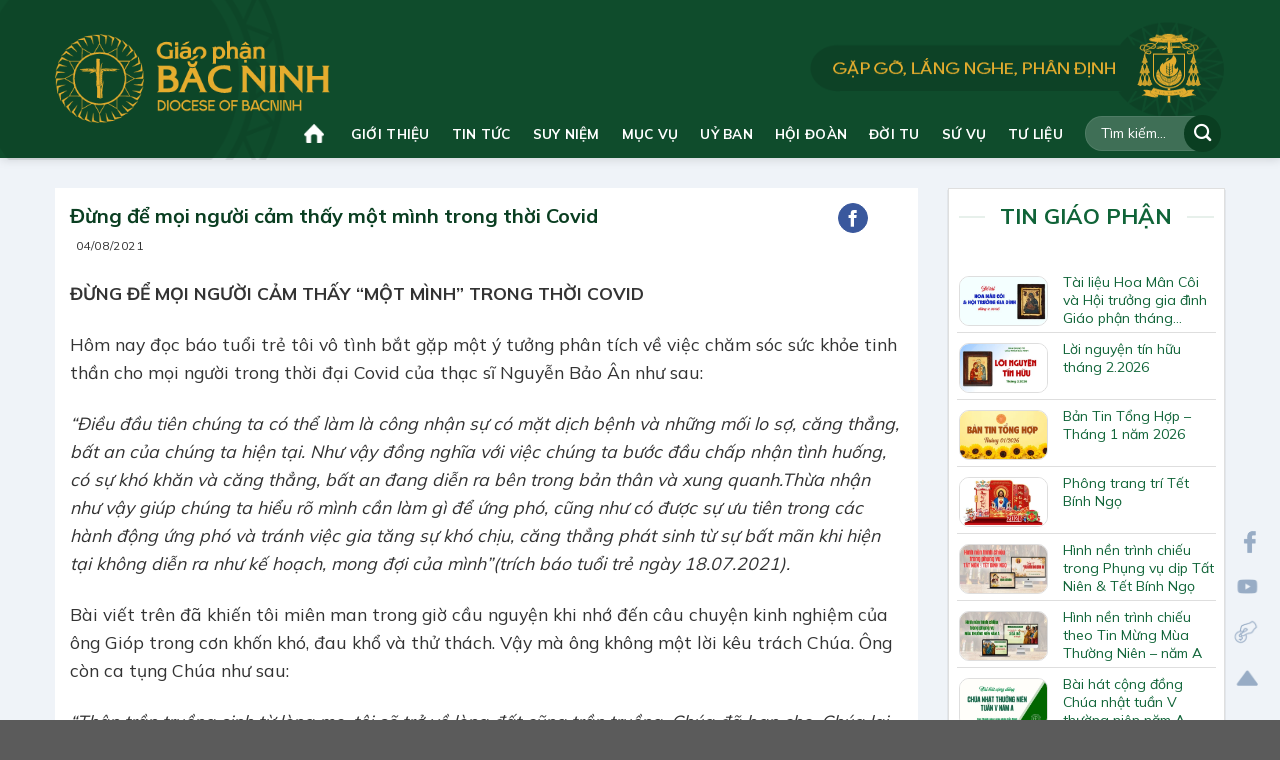

--- FILE ---
content_type: text/html; charset=UTF-8
request_url: https://giaophanbacninh.org/dung-de-moi-nguoi-cam-thay-mot-minh-trong-thoi-covid/?id=1433522488&ajaxCalendar=1&mo=6&yr=2024
body_size: 24980
content:
<!DOCTYPE html>
<html lang="vi" prefix="og: https://ogp.me/ns#" class="loading-site no-js">
<head>
	<meta charset="UTF-8" />
	<link rel="profile" href="http://gmpg.org/xfn/11" />
	<link rel="pingback" href="https://giaophanbacninh.org/xmlrpc.php" />

	<script>(function(html){html.className = html.className.replace(/\bno-js\b/,'js')})(document.documentElement);</script>
<meta name="viewport" content="width=device-width, initial-scale=1" />
<!-- Search Engine Optimization by Rank Math - https://rankmath.com/ -->
<title>Đừng để mọi người cảm thấy một mình trong thời Covid - Giáo phận Bắc Ninh</title>
<meta name="description" content="ĐỪNG ĐỂ MỌI NGƯỜI CẢM THẤY “MỘT MÌNH” TRONG THỜI COVID"/>
<meta name="robots" content="index, follow, max-snippet:-1, max-video-preview:-1, max-image-preview:large"/>
<link rel="canonical" href="https://giaophanbacninh.org/dung-de-moi-nguoi-cam-thay-mot-minh-trong-thoi-covid/" />
<meta property="og:locale" content="vi_VN" />
<meta property="og:type" content="article" />
<meta property="og:title" content="Đừng để mọi người cảm thấy một mình trong thời Covid - Giáo phận Bắc Ninh" />
<meta property="og:description" content="ĐỪNG ĐỂ MỌI NGƯỜI CẢM THẤY “MỘT MÌNH” TRONG THỜI COVID" />
<meta property="og:url" content="https://giaophanbacninh.org/dung-de-moi-nguoi-cam-thay-mot-minh-trong-thoi-covid/" />
<meta property="og:site_name" content="Giáo phận Bắc Ninh" />
<meta property="article:tag" content="Tu sĩ" />
<meta property="article:section" content="Tin Giáo phận" />
<meta property="og:image" content="https://giaophanbacninh.org/wp-content/uploads/2021/08/z2658122987642_479f1e5675621c94dd74c4a6f72c249f-Copy.jpg" />
<meta property="og:image:secure_url" content="https://giaophanbacninh.org/wp-content/uploads/2021/08/z2658122987642_479f1e5675621c94dd74c4a6f72c249f-Copy.jpg" />
<meta property="og:image:width" content="750" />
<meta property="og:image:height" content="562" />
<meta property="og:image:alt" content="Đừng để mọi người cảm thấy một mình trong thời Covid" />
<meta property="og:image:type" content="image/jpeg" />
<meta property="article:published_time" content="2021-08-04T07:43:00+07:00" />
<meta name="twitter:card" content="summary_large_image" />
<meta name="twitter:title" content="Đừng để mọi người cảm thấy một mình trong thời Covid - Giáo phận Bắc Ninh" />
<meta name="twitter:description" content="ĐỪNG ĐỂ MỌI NGƯỜI CẢM THẤY “MỘT MÌNH” TRONG THỜI COVID" />
<meta name="twitter:image" content="https://giaophanbacninh.org/wp-content/uploads/2021/08/z2658122987642_479f1e5675621c94dd74c4a6f72c249f-Copy.jpg" />
<meta name="twitter:label1" content="Written by" />
<meta name="twitter:data1" content="admingdbn" />
<meta name="twitter:label2" content="Time to read" />
<meta name="twitter:data2" content="6 minutes" />
<script type="application/ld+json" class="rank-math-schema">{"@context":"https://schema.org","@graph":[{"@type":["Person","Organization"],"@id":"https://giaophanbacninh.org/#person","name":"Gi\u00e1o ph\u1eadn B\u1eafc Ninh"},{"@type":"WebSite","@id":"https://giaophanbacninh.org/#website","url":"https://giaophanbacninh.org","name":"Gi\u00e1o ph\u1eadn B\u1eafc Ninh","publisher":{"@id":"https://giaophanbacninh.org/#person"},"inLanguage":"vi"},{"@type":"ImageObject","@id":"https://giaophanbacninh.org/wp-content/uploads/2021/08/z2658122987642_479f1e5675621c94dd74c4a6f72c249f-Copy.jpg","url":"https://giaophanbacninh.org/wp-content/uploads/2021/08/z2658122987642_479f1e5675621c94dd74c4a6f72c249f-Copy.jpg","width":"750","height":"562","inLanguage":"vi"},{"@type":"WebPage","@id":"https://giaophanbacninh.org/dung-de-moi-nguoi-cam-thay-mot-minh-trong-thoi-covid/#webpage","url":"https://giaophanbacninh.org/dung-de-moi-nguoi-cam-thay-mot-minh-trong-thoi-covid/","name":"\u0110\u1eebng \u0111\u1ec3 m\u1ecdi ng\u01b0\u1eddi c\u1ea3m th\u1ea5y m\u1ed9t m\u00ecnh trong th\u1eddi Covid - Gi\u00e1o ph\u1eadn B\u1eafc Ninh","datePublished":"2021-08-04T07:43:00+07:00","dateModified":"2021-08-04T07:43:00+07:00","isPartOf":{"@id":"https://giaophanbacninh.org/#website"},"primaryImageOfPage":{"@id":"https://giaophanbacninh.org/wp-content/uploads/2021/08/z2658122987642_479f1e5675621c94dd74c4a6f72c249f-Copy.jpg"},"inLanguage":"vi"},{"@type":"Person","@id":"https://giaophanbacninh.org/author/admingdbn/","name":"admingdbn","url":"https://giaophanbacninh.org/author/admingdbn/","image":{"@type":"ImageObject","@id":"https://secure.gravatar.com/avatar/a9cee5545809fcd63f41594d98711cfb?s=96&amp;d=blank&amp;r=g","url":"https://secure.gravatar.com/avatar/a9cee5545809fcd63f41594d98711cfb?s=96&amp;d=blank&amp;r=g","caption":"admingdbn","inLanguage":"vi"}},{"@type":"BlogPosting","headline":"\u0110\u1eebng \u0111\u1ec3 m\u1ecdi ng\u01b0\u1eddi c\u1ea3m th\u1ea5y m\u1ed9t m\u00ecnh trong th\u1eddi Covid - Gi\u00e1o ph\u1eadn B\u1eafc Ninh","datePublished":"2021-08-04T07:43:00+07:00","dateModified":"2021-08-04T07:43:00+07:00","articleSection":"Tin Gi\u00e1o ph\u1eadn, Uncategorized","author":{"@id":"https://giaophanbacninh.org/author/admingdbn/","name":"admingdbn"},"publisher":{"@id":"https://giaophanbacninh.org/#person"},"description":"\u0110\u1eeaNG \u0110\u1ec2 M\u1eccI NG\u01af\u1edcI C\u1ea2M TH\u1ea4Y \u201cM\u1ed8T M\u00ccNH\u201d TRONG TH\u1edcI COVID","name":"\u0110\u1eebng \u0111\u1ec3 m\u1ecdi ng\u01b0\u1eddi c\u1ea3m th\u1ea5y m\u1ed9t m\u00ecnh trong th\u1eddi Covid - Gi\u00e1o ph\u1eadn B\u1eafc Ninh","@id":"https://giaophanbacninh.org/dung-de-moi-nguoi-cam-thay-mot-minh-trong-thoi-covid/#richSnippet","isPartOf":{"@id":"https://giaophanbacninh.org/dung-de-moi-nguoi-cam-thay-mot-minh-trong-thoi-covid/#webpage"},"image":{"@id":"https://giaophanbacninh.org/wp-content/uploads/2021/08/z2658122987642_479f1e5675621c94dd74c4a6f72c249f-Copy.jpg"},"inLanguage":"vi","mainEntityOfPage":{"@id":"https://giaophanbacninh.org/dung-de-moi-nguoi-cam-thay-mot-minh-trong-thoi-covid/#webpage"}}]}</script>
<!-- /Rank Math WordPress SEO plugin -->

<link rel='dns-prefetch' href='//sp.zalo.me' />
<link rel='dns-prefetch' href='//fonts.googleapis.com' />
<link href='https://fonts.gstatic.com' crossorigin rel='preconnect' />
<link rel='prefetch' href='https://giaophanbacninh.org/wp-content/themes/flatsome/assets/js/flatsome.js?ver=8e60d746741250b4dd4e' />
<link rel='prefetch' href='https://giaophanbacninh.org/wp-content/themes/flatsome/assets/js/chunk.slider.js?ver=3.19.6' />
<link rel='prefetch' href='https://giaophanbacninh.org/wp-content/themes/flatsome/assets/js/chunk.popups.js?ver=3.19.6' />
<link rel='prefetch' href='https://giaophanbacninh.org/wp-content/themes/flatsome/assets/js/chunk.tooltips.js?ver=3.19.6' />
<link rel="alternate" type="application/rss+xml" title="Dòng thông tin Giáo phận Bắc Ninh &raquo;" href="https://giaophanbacninh.org/feed/" />
<link rel="alternate" type="application/rss+xml" title="Giáo phận Bắc Ninh &raquo; Dòng bình luận" href="https://giaophanbacninh.org/comments/feed/" />
<link rel="alternate" type="application/rss+xml" title="Giáo phận Bắc Ninh &raquo; Đừng để mọi người cảm thấy một mình trong thời Covid Dòng bình luận" href="https://giaophanbacninh.org/dung-de-moi-nguoi-cam-thay-mot-minh-trong-thoi-covid/feed/" />
<link rel='stylesheet' id='events-manager-css' href='https://giaophanbacninh.org/wp-content/plugins/events-manager/includes/css/events-manager.min.css?ver=6.4.6.4' type='text/css' media='all' />
<link rel='stylesheet' id='wp-polls-css' href='https://giaophanbacninh.org/wp-content/plugins/wp-polls/polls-css.css?ver=2.77.3' type='text/css' media='all' />
<style id='wp-polls-inline-css' type='text/css'>
.wp-polls .pollbar {
	margin: 1px;
	font-size: 6px;
	line-height: 8px;
	height: 8px;
	background: #d8e1eb;
	border: 1px solid #c8c8c8;
}

</style>
<link rel='stylesheet' id='flatsome-main-css' href='https://giaophanbacninh.org/wp-content/themes/flatsome/assets/css/flatsome.css?ver=3.19.6' type='text/css' media='all' />
<style id='flatsome-main-inline-css' type='text/css'>
@font-face {
				font-family: "fl-icons";
				font-display: block;
				src: url(https://giaophanbacninh.org/wp-content/themes/flatsome/assets/css/icons/fl-icons.eot?v=3.19.6);
				src:
					url(https://giaophanbacninh.org/wp-content/themes/flatsome/assets/css/icons/fl-icons.eot#iefix?v=3.19.6) format("embedded-opentype"),
					url(https://giaophanbacninh.org/wp-content/themes/flatsome/assets/css/icons/fl-icons.woff2?v=3.19.6) format("woff2"),
					url(https://giaophanbacninh.org/wp-content/themes/flatsome/assets/css/icons/fl-icons.ttf?v=3.19.6) format("truetype"),
					url(https://giaophanbacninh.org/wp-content/themes/flatsome/assets/css/icons/fl-icons.woff?v=3.19.6) format("woff"),
					url(https://giaophanbacninh.org/wp-content/themes/flatsome/assets/css/icons/fl-icons.svg?v=3.19.6#fl-icons) format("svg");
			}
</style>
<link rel='stylesheet' id='flatsome-style-css' href='https://giaophanbacninh.org/wp-content/themes/it/style.css?ver=3.0' type='text/css' media='all' />
<link rel='stylesheet' id='flatsome-googlefonts-css' href='//fonts.googleapis.com/css?family=Mulish%3Aregular%2C700%2Cregular%2C700%2Cregular&#038;display=swap&#038;ver=3.9' type='text/css' media='all' />
<script type="text/javascript" src="https://giaophanbacninh.org/wp-includes/js/jquery/jquery.min.js?ver=3.7.1" id="jquery-core-js"></script>
<script type="text/javascript" src="https://giaophanbacninh.org/wp-includes/js/jquery/ui/core.min.js?ver=1.13.2" id="jquery-ui-core-js"></script>
<script type="text/javascript" src="https://giaophanbacninh.org/wp-includes/js/jquery/ui/mouse.min.js?ver=1.13.2" id="jquery-ui-mouse-js"></script>
<script type="text/javascript" src="https://giaophanbacninh.org/wp-includes/js/jquery/ui/sortable.min.js?ver=1.13.2" id="jquery-ui-sortable-js"></script>
<script type="text/javascript" src="https://giaophanbacninh.org/wp-includes/js/jquery/ui/datepicker.min.js?ver=1.13.2" id="jquery-ui-datepicker-js"></script>
<script type="text/javascript" id="jquery-ui-datepicker-js-after">
/* <![CDATA[ */
jQuery(function(jQuery){jQuery.datepicker.setDefaults({"closeText":"\u0110\u00f3ng","currentText":"H\u00f4m nay","monthNames":["Th\u00e1ng M\u1ed9t","Th\u00e1ng Hai","Th\u00e1ng Ba","Th\u00e1ng T\u01b0","Th\u00e1ng N\u0103m","Th\u00e1ng S\u00e1u","Th\u00e1ng B\u1ea3y","Th\u00e1ng T\u00e1m","Th\u00e1ng Ch\u00edn","Th\u00e1ng M\u01b0\u1eddi","Th\u00e1ng M\u01b0\u1eddi M\u1ed9t","Th\u00e1ng M\u01b0\u1eddi Hai"],"monthNamesShort":["Th1","Th2","Th3","Th4","Th5","Th6","Th7","Th8","Th9","Th10","Th11","Th12"],"nextText":"Ti\u1ebfp theo","prevText":"Quay v\u1ec1","dayNames":["Ch\u1ee7 Nh\u1eadt","Th\u1ee9 Hai","Th\u1ee9 Ba","Th\u1ee9 T\u01b0","Th\u1ee9 N\u0103m","Th\u1ee9 S\u00e1u","Th\u1ee9 B\u1ea3y"],"dayNamesShort":["CN","T2","T3","T4","T5","T6","T7"],"dayNamesMin":["C","H","B","T","N","S","B"],"dateFormat":"dd\/mm\/yy","firstDay":0,"isRTL":false});});
/* ]]> */
</script>
<script type="text/javascript" src="https://giaophanbacninh.org/wp-includes/js/jquery/ui/resizable.min.js?ver=1.13.2" id="jquery-ui-resizable-js"></script>
<script type="text/javascript" src="https://giaophanbacninh.org/wp-includes/js/jquery/ui/draggable.min.js?ver=1.13.2" id="jquery-ui-draggable-js"></script>
<script type="text/javascript" src="https://giaophanbacninh.org/wp-includes/js/jquery/ui/controlgroup.min.js?ver=1.13.2" id="jquery-ui-controlgroup-js"></script>
<script type="text/javascript" src="https://giaophanbacninh.org/wp-includes/js/jquery/ui/checkboxradio.min.js?ver=1.13.2" id="jquery-ui-checkboxradio-js"></script>
<script type="text/javascript" src="https://giaophanbacninh.org/wp-includes/js/jquery/ui/button.min.js?ver=1.13.2" id="jquery-ui-button-js"></script>
<script type="text/javascript" src="https://giaophanbacninh.org/wp-includes/js/jquery/ui/dialog.min.js?ver=1.13.2" id="jquery-ui-dialog-js"></script>
<script type="text/javascript" id="events-manager-js-extra">
/* <![CDATA[ */
var EM = {"ajaxurl":"https:\/\/giaophanbacninh.org\/wp-admin\/admin-ajax.php","locationajaxurl":"https:\/\/giaophanbacninh.org\/wp-admin\/admin-ajax.php?action=locations_search","firstDay":"0","locale":"vi","dateFormat":"yy-mm-dd","ui_css":"https:\/\/giaophanbacninh.org\/wp-content\/plugins\/events-manager\/includes\/css\/jquery-ui\/build.min.css","show24hours":"1","is_ssl":"1","autocomplete_limit":"10","calendar":{"breakpoints":{"small":560,"medium":908,"large":false}},"phone":"","datepicker":{"format":"Y-m-d"},"search":{"breakpoints":{"small":650,"medium":850,"full":false}},"url":"https:\/\/giaophanbacninh.org\/wp-content\/plugins\/events-manager","txt_search":"Search","txt_searching":"Searching...","txt_loading":"Loading..."};
/* ]]> */
</script>
<script type="text/javascript" src="https://giaophanbacninh.org/wp-content/plugins/events-manager/includes/js/events-manager.min.js?ver=6.4.6.4" id="events-manager-js"></script>
<link rel="https://api.w.org/" href="https://giaophanbacninh.org/wp-json/" /><link rel="alternate" type="application/json" href="https://giaophanbacninh.org/wp-json/wp/v2/posts/43516" /><link rel="EditURI" type="application/rsd+xml" title="RSD" href="https://giaophanbacninh.org/xmlrpc.php?rsd" />
<meta name="generator" content="WordPress 6.5.7" />
<link rel='shortlink' href='https://giaophanbacninh.org/?p=43516' />
<link rel="alternate" type="application/json+oembed" href="https://giaophanbacninh.org/wp-json/oembed/1.0/embed?url=https%3A%2F%2Fgiaophanbacninh.org%2Fdung-de-moi-nguoi-cam-thay-mot-minh-trong-thoi-covid%2F" />
<link rel="alternate" type="text/xml+oembed" href="https://giaophanbacninh.org/wp-json/oembed/1.0/embed?url=https%3A%2F%2Fgiaophanbacninh.org%2Fdung-de-moi-nguoi-cam-thay-mot-minh-trong-thoi-covid%2F&#038;format=xml" />
<meta name="google-site-verification" content="OoOAbl77eQSWy0wMV04gwKnq8oViginWOTwVCLn2Zqw" />
<!-- Google tag (gtag.js) -->
<script async src="https://www.googletagmanager.com/gtag/js?id=G-DGPR9G7T00"></script>
<script>
  window.dataLayer = window.dataLayer || [];
  function gtag(){dataLayer.push(arguments);}
  gtag('js', new Date());

  gtag('config', 'G-DGPR9G7T00');
</script><link rel="icon" href="https://giaophanbacninh.org/wp-content/uploads/2020/07/cropped-icon-32x32.png" sizes="32x32" />
<link rel="icon" href="https://giaophanbacninh.org/wp-content/uploads/2020/07/cropped-icon-192x192.png" sizes="192x192" />
<link rel="apple-touch-icon" href="https://giaophanbacninh.org/wp-content/uploads/2020/07/cropped-icon-180x180.png" />
<meta name="msapplication-TileImage" content="https://giaophanbacninh.org/wp-content/uploads/2020/07/cropped-icon-270x270.png" />
<style id="custom-css" type="text/css">:root {--primary-color: #106438;--fs-color-primary: #106438;--fs-color-secondary: #d0940b;--fs-color-success: #027f3d;--fs-color-alert: #b20000;--fs-experimental-link-color: #027f3d;--fs-experimental-link-color-hover: #111;}.tooltipster-base {--tooltip-color: #fff;--tooltip-bg-color: #000;}.off-canvas-right .mfp-content, .off-canvas-left .mfp-content {--drawer-width: 300px;}.container-width, .full-width .ubermenu-nav, .container, .row{max-width: 1200px}.row.row-collapse{max-width: 1170px}.row.row-small{max-width: 1192.5px}.row.row-large{max-width: 1230px}.header-main{height: 159px}#logo img{max-height: 159px}#logo{width:275px;}#logo img{padding:10px 0;}.header-bottom{min-height: 49px}.header-top{min-height: 30px}.transparent .header-main{height: 90px}.transparent #logo img{max-height: 90px}.has-transparent + .page-title:first-of-type,.has-transparent + #main > .page-title,.has-transparent + #main > div > .page-title,.has-transparent + #main .page-header-wrapper:first-of-type .page-title{padding-top: 140px;}.header.show-on-scroll,.stuck .header-main{height:50px!important}.stuck #logo img{max-height: 50px!important}.search-form{ width: 100%;}.header-bg-color {background-color: #106438}.header-bottom {background-color: #f1f1f1}.top-bar-nav > li > a{line-height: 16px }.stuck .header-main .nav > li > a{line-height: 50px }.header-bottom-nav > li > a{line-height: 17px }@media (max-width: 549px) {.header-main{height: 70px}#logo img{max-height: 70px}}.main-menu-overlay{background-color: #106438}.nav-dropdown{font-size:100%}body{color: #333333}h1,h2,h3,h4,h5,h6,.heading-font{color: #106438;}body{font-size: 110%;}body{font-family: Mulish, sans-serif;}body {font-weight: 400;font-style: normal;}.nav > li > a {font-family: Mulish, sans-serif;}.mobile-sidebar-levels-2 .nav > li > ul > li > a {font-family: Mulish, sans-serif;}.nav > li > a,.mobile-sidebar-levels-2 .nav > li > ul > li > a {font-weight: 700;font-style: normal;}h1,h2,h3,h4,h5,h6,.heading-font, .off-canvas-center .nav-sidebar.nav-vertical > li > a{font-family: Mulish, sans-serif;}h1,h2,h3,h4,h5,h6,.heading-font,.banner h1,.banner h2 {font-weight: 700;font-style: normal;}.alt-font{font-family: Mulish, sans-serif;}.alt-font {font-weight: 400!important;font-style: normal!important;}.header:not(.transparent) .header-bottom-nav.nav > li > a{color: #ffffff;}.header:not(.transparent) .header-bottom-nav.nav > li > a:hover,.header:not(.transparent) .header-bottom-nav.nav > li.active > a,.header:not(.transparent) .header-bottom-nav.nav > li.current > a,.header:not(.transparent) .header-bottom-nav.nav > li > a.active,.header:not(.transparent) .header-bottom-nav.nav > li > a.current{color: #e5ad2e;}.header-bottom-nav.nav-line-bottom > li > a:before,.header-bottom-nav.nav-line-grow > li > a:before,.header-bottom-nav.nav-line > li > a:before,.header-bottom-nav.nav-box > li > a:hover,.header-bottom-nav.nav-box > li.active > a,.header-bottom-nav.nav-pills > li > a:hover,.header-bottom-nav.nav-pills > li.active > a{color:#FFF!important;background-color: #e5ad2e;}.nav-vertical-fly-out > li + li {border-top-width: 1px; border-top-style: solid;}.label-new.menu-item > a:after{content:"Mới";}.label-hot.menu-item > a:after{content:"Nổi bật";}.label-sale.menu-item > a:after{content:"Giảm giá";}.label-popular.menu-item > a:after{content:"Phổ biến";}</style>		<style type="text/css" id="wp-custom-css">
			.wp-polls .Buttons {
    background-color: #053657;
}		</style>
		</head>

<body class="post-template-default single single-post postid-43516 single-format-standard full-width header-shadow lightbox nav-dropdown-has-arrow nav-dropdown-has-shadow mobile-submenu-toggle">


<a class="skip-link screen-reader-text" href="#main">Bỏ qua nội dung</a>

<div id="wrapper">

	
	<header id="header" class="header has-sticky sticky-jump">
		<div class="header-wrapper">
			<div id="masthead" class="header-main hide-for-sticky nav-dark">
      <div class="header-inner flex-row container logo-left medium-logo-left" role="navigation">

          <!-- Logo -->
          <div id="logo" class="flex-col logo">
            
<!-- Header logo -->
<a href="https://giaophanbacninh.org/" title="Giáo phận Bắc Ninh" rel="home">
		<img width="374" height="121" src="https://giaophanbacninh.org/wp-content/uploads/2024/01/Icon_web-02.png" class="header_logo header-logo" alt="Giáo phận Bắc Ninh"/><img  width="374" height="121" src="https://giaophanbacninh.org/wp-content/uploads/2024/01/Icon_web-02.png" class="header-logo-dark" alt="Giáo phận Bắc Ninh"/></a>
          </div>

          <!-- Mobile Left Elements -->
          <div class="flex-col show-for-medium flex-left">
            <ul class="mobile-nav nav nav-left ">
                          </ul>
          </div>

          <!-- Left Elements -->
          <div class="flex-col hide-for-medium flex-left
            flex-grow">
            <ul class="header-nav header-nav-main nav nav-left  nav-uppercase" >
                          </ul>
          </div>

          <!-- Right Elements -->
          <div class="flex-col hide-for-medium flex-right">
            <ul class="header-nav header-nav-main nav nav-right  nav-uppercase">
              <li class="header-block"><div class="header-block-block-1">	<div class="img has-hover imgtpp x md-x lg-x y md-y lg-y" id="image_972953654">
								<div class="img-inner dark" >
			<img width="414" height="112" src="https://giaophanbacninh.org/wp-content/uploads/2024/01/Icon_web-04.png" class="attachment-original size-original" alt="" decoding="async" srcset="https://giaophanbacninh.org/wp-content/uploads/2024/01/Icon_web-04.png 414w, https://giaophanbacninh.org/wp-content/uploads/2024/01/Icon_web-04-300x81.png 300w" sizes="(max-width: 414px) 100vw, 414px" />						
					</div>
								
<style>
#image_972953654 {
  width: 100%;
}
</style>
	</div>
	</div></li>            </ul>
          </div>

          <!-- Mobile Right Elements -->
          <div class="flex-col show-for-medium flex-right">
            <ul class="mobile-nav nav nav-right ">
                          </ul>
          </div>

      </div>

      </div>
<div id="wide-nav" class="header-bottom wide-nav nav-dark">
    <div class="flex-row container">

                        <div class="flex-col hide-for-medium flex-left">
                <ul class="nav header-nav header-bottom-nav nav-left  nav-size-medium nav-spacing-xlarge nav-uppercase">
                                    </ul>
            </div>
            
            
                        <div class="flex-col hide-for-medium flex-right flex-grow">
              <ul class="nav header-nav header-bottom-nav nav-right  nav-size-medium nav-spacing-xlarge nav-uppercase">
                   <li id="menu-item-58114" class="menu-item menu-item-type-post_type menu-item-object-page menu-item-home menu-item-58114 menu-item-design-default has-icon-left"><a href="https://giaophanbacninh.org/" class="nav-top-link"><img class="ux-menu-icon" width="20" height="20" src="https://giaophanbacninh.org/wp-content/uploads/2024/01/home.png" alt="" />Trang chủ</a></li>
<li id="menu-item-73696" class="menu-item menu-item-type-custom menu-item-object-custom menu-item-has-children menu-item-73696 menu-item-design-full-width menu-item-has-block has-dropdown nav-dropdown-toggle"><a href="https://giaophanbacninh.org/blocks/gioi-thieu/" class="nav-top-link" aria-expanded="false" aria-haspopup="menu">Giới thiệu<i class="icon-angle-down" ></i></a><div class="sub-menu nav-dropdown">
	<section class="section" id="section_195925826">
		<div class="section-bg fill" >
									
			
	<div class="is-border"
		style="border-width:0px 0px -70px 0px;">
	</div>

		</div>

		

		<div class="section-content relative">
			

<div class="row row-collapse"  id="row-434951615">


	<div id="col-389725974" class="col small-12 large-12"  >
				<div class="col-inner"  >
			
			


		<div class="tabbed-content">
			
			<ul class="nav nav-tabs nav-normal nav-size-large nav-center active-on-hover" role="tablist"><li id="tab-giáo-phận-bắc-ninh" class="tab active has-icon" role="presentation"><a href="#tab_giáo-phận-bắc-ninh" role="tab" aria-selected="true" aria-controls="tab_giáo-phận-bắc-ninh"><span>Giáo phận Bắc Ninh</span></a></li>
<li id="tab-Đấng-bản-quyền" class="tab has-icon" role="presentation"><a href="#tab_Đấng-bản-quyền" tabindex="-1" role="tab" aria-selected="false" aria-controls="tab_Đấng-bản-quyền"><span>Đấng bản quyền</span></a></li>
<li id="tab-linh-mục-đoàn" class="tab has-icon" role="presentation"><a href="#tab_linh-mục-đoàn" tabindex="-1" role="tab" aria-selected="false" aria-controls="tab_linh-mục-đoàn"><span>Linh mục đoàn</span></a></li>
<li id="tab-uỷ-ban-&-hội-đoàn" class="tab has-icon" role="presentation"><a href="#tab_uỷ-ban-&-hội-đoàn" tabindex="-1" role="tab" aria-selected="false" aria-controls="tab_uỷ-ban-&-hội-đoàn"><span>Uỷ ban &amp; hội đoàn</span></a></li>
<li id="tab-giáo-hạt-&-xứ-họ" class="tab has-icon" role="presentation"><a href="#tab_giáo-hạt-&-xứ-họ" tabindex="-1" role="tab" aria-selected="false" aria-controls="tab_giáo-hạt-&-xứ-họ"><span>Giáo hạt &amp; xứ họ</span></a></li></ul><div class="tab-panels"><div id="tab_giáo-phận-bắc-ninh" class="panel active entry-content" role="tabpanel" aria-labelledby="tab-giáo-phận-bắc-ninh">


  <div class="banner has-hover" id="banner-409143642">
          <div class="banner-inner fill">
        <div class="banner-bg fill" >
                                    <div class="overlay"></div>            
                    </div>
		
        <div class="banner-layers container">
            <div class="fill banner-link"></div>            

	<div class="img has-hover x100 md-x100 lg-x100 y35 md-y35 lg-y35" id="image_131573795">
		<a class="" href="https://giaophanbacninh.org/giao-phan-bac-ninh/" >				<div data-animate="fadeInLeft">		<div class="img-inner dark" >
			<img width="263" height="300" src="https://giaophanbacninh.org/wp-content/uploads/2010/09/Nha-tho-chinh-toa-icon.webp" class="attachment-large size-large" alt="" decoding="async" fetchpriority="high" />						
					</div>
		</div>				</a>		
<style>
#image_131573795 {
  width: 15%;
}
</style>
	</div>
	

	<div class="img has-hover x0 md-x0 lg-x0 y0 md-y0 lg-y0" id="image_279742547">
		<a class="" href="https://giaophanbacninh.org/giao-phan-bac-ninh/" >				<div data-animate="fadeInLeft">		<div class="img-inner dark" >
			<img width="219" height="358" src="https://giaophanbacninh.org/wp-content/uploads/2010/09/Duc-me-quan-ho.webp" class="attachment-large size-large" alt="" decoding="async" srcset="https://giaophanbacninh.org/wp-content/uploads/2010/09/Duc-me-quan-ho.webp 219w, https://giaophanbacninh.org/wp-content/uploads/2010/09/Duc-me-quan-ho-184x300.webp 184w" sizes="(max-width: 219px) 100vw, 219px" />						
					</div>
		</div>				</a>		
<style>
#image_279742547 {
  width: 17.5%;
}
</style>
	</div>
	

   <div id="text-box-1261990457" class="text-box banner-layer x85 md-x85 lg-x85 y50 md-y50 lg-y50 res-text">
                     <div data-animate="fadeInLeft">           <div class="text-box-content text ">
              
              <div class="text-inner text-left">
                  

<p><span style="font-size: 110%; color: #003300;"><a style="color: #003300;" href="https://giaophanbacninh.org/giao-phan-bac-ninh/">Bắc Ninh là cái nôi xứ Kinh Bắc xưa, nơi non xanh, nước biếc, thế đất linh thiêng, xứng được coi là vùng địa linh, nhân kiệt. Sông núi Bắc Ninh gắn liền với bao trang sử oai hùng dựng và giữ nước. Bắc Ninh ôm trọn trong mình một kho báu văn hóa dân gian Đệ Nhất Trời Nam và những làn điệu dân ca Quan họ được xem như di sản của văn hóa nhân loại.</a></span></p>
<p><span style="font-size: 110%; color: #003300;"><a style="color: #003300;" href="https://giaophanbacninh.org/giao-phan-bac-ninh/">Và hôm nay, nhắc đến Bắc Ninh là còn nhắc đến một Giáo phận truyền giáo rộng lớn, đã vượt qua biết bao gian truân lịch sử để không ngừng trổ sinh hoa trái.</a></span></p>
<a href="https://giaophanbacninh.org/giao-phan-bac-ninh/" class="button success is-bevel lowercase"  style="border-radius:99px;">
		<span>Xem thêm</span>
	</a>



              </div>
           </div>
       </div>                     
<style>
#text-box-1261990457 {
  width: 60%;
}
#text-box-1261990457 .text-box-content {
  font-size: 100%;
}
@media (min-width:550px) {
  #text-box-1261990457 {
    width: 68%;
  }
}
</style>
    </div>
 

        </div>
      </div>

            
<style>
#banner-409143642 {
  padding-top: 256px;
  background-color: rgb(255, 255, 255);
}
#banner-409143642 .overlay {
  background-color: rgba(255, 255, 255, 0.2);
}
</style>
  </div>



</div>
<div id="tab_Đấng-bản-quyền" class="panel entry-content" role="tabpanel" aria-labelledby="tab-Đấng-bản-quyền">


  <div class="banner has-hover" id="banner-1488235481">
          <div class="banner-inner fill">
        <div class="banner-bg fill" >
                                    <div class="overlay"></div>            
                    </div>
		
        <div class="banner-layers container">
            <div class="fill banner-link"></div>            

	<div class="img has-hover x0 md-x0 lg-x0 y0 md-y0 lg-y0" id="image_1211247372">
		<a class="" href="https://giaophanbacninh.org/dang-ban-quyen/" >				<div data-animate="fadeInLeft">		<div class="img-inner dark" >
			<img width="384" height="450" src="https://giaophanbacninh.org/wp-content/uploads/2010/09/DC-Khang.webp" class="attachment-large size-large" alt="" decoding="async" srcset="https://giaophanbacninh.org/wp-content/uploads/2010/09/DC-Khang.webp 384w, https://giaophanbacninh.org/wp-content/uploads/2010/09/DC-Khang-256x300.webp 256w" sizes="(max-width: 384px) 100vw, 384px" />						
					</div>
		</div>				</a>		
<style>
#image_1211247372 {
  width: 24.5%;
}
</style>
	</div>
	

   <div id="text-box-695306710" class="text-box banner-layer x10 md-x10 lg-x10 y50 md-y50 lg-y50 res-text">
                     <div data-animate="fadeInLeft">           <div class="text-box-content text ">
              
              <div class="text-inner text-left">
                  

	<div id="text-2940841248" class="text">
		

<h3 class="uppercase"><a href="https://giaophanbacninh.org/dang-ban-quyen/"><span style="font-size: 100%;"><strong>ĐỨC CHA GIUSE ĐỖ QUANG KHANG</strong></span></a></h3>
<h3>Giám mục Giáo phận Bắc Ninh</h3>
		
<style>
#text-2940841248 {
  text-align: center;
  color: #0a3e21;
}
#text-2940841248 > * {
  color: #0a3e21;
}
</style>
	</div>
	

              </div>
           </div>
       </div>                     
<style>
#text-box-695306710 {
  width: 60%;
}
#text-box-695306710 .text-box-content {
  font-size: 50%;
}
@media (min-width:550px) {
  #text-box-695306710 {
    width: 44%;
  }
}
</style>
    </div>
 
   <div id="text-box-343324605" class="text-box banner-layer x75 md-x75 lg-x75 y100 md-y100 lg-y100 res-text">
                     <div data-animate="none">           <div class="text-box-content text ">
              
              <div class="text-inner text-left">
                  

<p>CÁC GIÁM MỤC TIỀN NHIỆM</p>
<p><strong><a href="https://giaophanbacninh.org/duc-giam-muc-cosma-hoang-van-dat-s-j/">ĐGM Cosma Hoàng Văn Đạt SJ</a></strong></p>
<p><strong><a href="https://giaophanbacninh.org/duc-giam-muc-giuse-ngo-quang-kiet/">ĐGM Giuse Ngô Quang Kiệt</a></strong></p>
<p><strong><a href="https://giaophanbacninh.org/duc-giam-muc-giuse-maria-nguyen-quang-tuyen/">ĐGM Giuse Maria Nguyễn Quang Tuyến +</a></strong></p>

              </div>
           </div>
       </div>                     
<style>
#text-box-343324605 {
  width: 60%;
}
#text-box-343324605 .text-box-content {
  font-size: 80%;
}
@media (min-width:550px) {
  #text-box-343324605 {
    width: 27%;
  }
}
</style>
    </div>
 
   <div id="text-box-1395708443" class="text-box banner-layer x100 md-x100 lg-x100 y50 md-y50 lg-y50 res-text">
                     <div data-animate="none">           <div class="text-box-content text ">
              
              <div class="text-inner text-left">
                  

<p><strong><a href="https://giaophanbacninh.org/duc-giam-muc-daminh-dinh-huy-quang/">ĐGM Đaminh Đinh Huy Quảng +</a></strong></p>
<p><strong><a href="https://giaophanbacninh.org/duc-giam-muc-phaolo-giuse-pham-dinh-tung-2/">ĐGM Phaolô Giuse Phạm Đình Tụng +</a></strong></p>
<p><strong><a href="https://giaophanbacninh.org/duc-giam-muc-phero-khuat-van-tao/">ĐGM Phêrô Khuất Văn Tạo</a> +</strong></p>
<p><strong><a href="https://giaophanbacninh.org/duc-giam-muc-daminh-hoang-van-doan-op/">ĐGM Đaminh Hoàng Văn Đoàn, OP +</a></strong></p>
<p><strong><a href="https://giaophanbacninh.org/duc-giam-muc-eugenio-artaraz-chinh-op/">ĐGM Eugenio Artaraz Chỉnh, OP</a> +</strong></p>
<p><strong><a href="https://giaophanbacninh.org/duc-giam-muc-teodoro-gordaliza-phuc-op/">ĐGM Teodoro Gordaliza Phúc, OP +</a></strong></p>
<p><strong><a href="https://giaophanbacninh.org/duc-cha-maximio-velasco-kham-op/">ĐGM Maximio Velasco Khâm, OP +</a></strong></p>
<p><strong><a href="https://giaophanbacninh.org/duc-giam-muc-antonio-colomer-le/">ĐGM Antonio Colomer Lễ, OP +</a></strong></p>

              </div>
           </div>
       </div>                     
<style>
#text-box-1395708443 {
  width: 60%;
}
#text-box-1395708443 .text-box-content {
  font-size: 80%;
}
@media (min-width:550px) {
  #text-box-1395708443 {
    width: 26%;
  }
}
</style>
    </div>
 

        </div>
      </div>

            
<style>
#banner-1488235481 {
  padding-top: 256px;
  background-color: rgb(255, 255, 255);
}
#banner-1488235481 .overlay {
  background-color: rgba(255, 255, 255, 0.2);
}
</style>
  </div>



</div>
<div id="tab_linh-mục-đoàn" class="panel entry-content" role="tabpanel" aria-labelledby="tab-linh-mục-đoàn">


  <div class="banner has-hover" id="banner-77348238">
          <div class="banner-inner fill">
        <div class="banner-bg fill" >
                                    <div class="overlay"></div>            
                    </div>
		
        <div class="banner-layers container">
            <div class="fill banner-link"></div>            

	<div class="img has-hover x0 md-x0 lg-x0 y0 md-y0 lg-y0" id="image_16760591">
		<a class="" href="https://giaophanbacninh.org/linh-muc-doan-giao-phan-bac-ninh/" >				<div data-animate="fadeInLeft">		<div class="img-inner dark" >
			<img width="500" height="293" src="https://giaophanbacninh.org/wp-content/uploads/2010/09/linh-muc-500x293.webp" class="attachment-large size-large" alt="" decoding="async" srcset="https://giaophanbacninh.org/wp-content/uploads/2010/09/linh-muc-500x293.webp 500w, https://giaophanbacninh.org/wp-content/uploads/2010/09/linh-muc-300x176.webp 300w, https://giaophanbacninh.org/wp-content/uploads/2010/09/linh-muc-768x450.webp 768w, https://giaophanbacninh.org/wp-content/uploads/2010/09/linh-muc.webp 1000w" sizes="(max-width: 500px) 100vw, 500px" />						
					</div>
		</div>				</a>		
<style>
#image_16760591 {
  width: 48.5%;
}
</style>
	</div>
	

	<div class="img has-hover x65 md-x65 lg-x65 y35 md-y35 lg-y35" id="image_2118540904">
		<a class="" href="https://giaophanbacninh.org/linh-muc-doan-giao-phan-bac-ninh/" >				<div data-animate="fadeInLeft">		<div class="img-inner dark" >
			<img width="263" height="300" src="https://giaophanbacninh.org/wp-content/uploads/2010/09/Nha-tho-chinh-toa-icon.webp" class="attachment-large size-large" alt="" decoding="async" />						
					</div>
		</div>				</a>		
<style>
#image_2118540904 {
  width: 16%;
}
</style>
	</div>
	

   <div id="text-box-282386423" class="text-box banner-layer x95 md-x95 lg-x95 y45 md-y45 lg-y45 res-text">
                     <div data-animate="fadeInLeft">           <div class="text-box-content text ">
              
              <div class="text-inner text-left">
                  

<p><a href="https://giaophanbacninh.org/linh-muc-doan-giao-phan-bac-ninh/"><span style="font-size: 110%;">Linh mục giáo phận hiện tại</span></a></p>
<p><a href="https://giaophanbacninh.org/linh-muc-da-qua-doi/"><span style="font-size: 110%;">Linh mục đã qua đời</span></a></p>
<a href="https://giaophanbacninh.org/linh-muc-doan-giao-phan-bac-ninh/" class="button success is-bevel lowercase"  style="border-radius:99px;">
		<span>Xem thêm</span>
	</a>



              </div>
           </div>
       </div>                     
<style>
#text-box-282386423 {
  width: 60%;
}
#text-box-282386423 .text-box-content {
  font-size: 100%;
}
@media (min-width:550px) {
  #text-box-282386423 {
    width: 25%;
  }
}
</style>
    </div>
 

        </div>
      </div>

            
<style>
#banner-77348238 {
  padding-top: 256px;
  background-color: rgb(255, 255, 255);
}
#banner-77348238 .overlay {
  background-color: rgba(255, 255, 255, 0.2);
}
</style>
  </div>



</div>
<div id="tab_uỷ-ban-&-hội-đoàn" class="panel entry-content" role="tabpanel" aria-labelledby="tab-uỷ-ban-&-hội-đoàn">

<div class="row"  id="row-1587307223">


	<div id="col-765931169" class="col medium-3 small-12 large-3"  data-animate="fadeInUp">
				<div class="col-inner"  >
			
			

	<div class="img has-hover x md-x lg-x y md-y lg-y" id="image_1533657699">
								<div class="img-inner dark" >
			<img width="351" height="500" src="https://giaophanbacninh.org/wp-content/uploads/2010/09/logo-van-phong-351x500.webp" class="attachment-large size-large" alt="" decoding="async" srcset="https://giaophanbacninh.org/wp-content/uploads/2010/09/logo-van-phong-351x500.webp 351w, https://giaophanbacninh.org/wp-content/uploads/2010/09/logo-van-phong-210x300.webp 210w, https://giaophanbacninh.org/wp-content/uploads/2010/09/logo-van-phong.webp 509w" sizes="(max-width: 351px) 100vw, 351px" />						
					</div>
								
<style>
#image_1533657699 {
  width: 85%;
}
</style>
	</div>
	


		</div>
					</div>

	

	<div id="col-921725691" class="col medium-3 small-12 large-3"  data-animate="fadeInRight">
				<div class="col-inner"  >
			
			

	<div class="ux-menu stack stack-col justify-start ux-menu--divider-solid">
		

	<div class="ux-menu-link flex menu-item">
		<a class="ux-menu-link__link flex" href="https://giaophanbacninh.org/uy-ban-gioi-tre/" >
						<span class="ux-menu-link__text">
				Ban giới trẻ			</span>
		</a>
	</div>
	

	<div class="ux-menu-link flex menu-item">
		<a class="ux-menu-link__link flex" href="https://giaophanbacninh.org/tag/gia-dinh/" >
						<span class="ux-menu-link__text">
				Ban mục vụ gia đình			</span>
		</a>
	</div>
	

	<div class="ux-menu-link flex menu-item">
		<a class="ux-menu-link__link flex" href="https://giaophanbacninh.org" >
						<span class="ux-menu-link__text">
				Ban truyền thông			</span>
		</a>
	</div>
	

	<div class="ux-menu-link flex menu-item">
		<a class="ux-menu-link__link flex" href="https://giaophanbacninh.org/uy-ban-thanh-nhac/" >
						<span class="ux-menu-link__text">
				Ban thánh nhạc			</span>
		</a>
	</div>
	

	<div class="ux-menu-link flex menu-item">
		<a class="ux-menu-link__link flex" href="https://giaophanbacninh.org" >
						<span class="ux-menu-link__text">
				Ban phụng vụ			</span>
		</a>
	</div>
	


	</div>
	

		</div>
					</div>

	

	<div id="col-1056605609" class="col medium-3 small-12 large-3"  data-animate="fadeInRight">
				<div class="col-inner"  >
			
			

	<div class="ux-menu stack stack-col justify-start ux-menu--divider-solid">
		

	<div class="ux-menu-link flex menu-item">
		<a class="ux-menu-link__link flex" href="https://giaophanbacninh.org/ban-hanh-giao/" >
						<span class="ux-menu-link__text">
				Ban hành giáo			</span>
		</a>
	</div>
	

	<div class="ux-menu-link flex menu-item">
		<a class="ux-menu-link__link flex" href="https://giaophanbacninh.org/tag/giao-ly/" >
						<span class="ux-menu-link__text">
				Ban giáo lý			</span>
		</a>
	</div>
	

	<div class="ux-menu-link flex menu-item">
		<a class="ux-menu-link__link flex" href="https://giaophanbacninh.org/tag/caritas/" >
						<span class="ux-menu-link__text">
				Ban caritas			</span>
		</a>
	</div>
	

	<div class="ux-menu-link flex menu-item">
		<a class="ux-menu-link__link flex" href="https://giaophanbacninh.org/tag/truyen-giao/" >
						<span class="ux-menu-link__text">
				Ban truyền giáo			</span>
		</a>
	</div>
	

	<div class="ux-menu-link flex menu-item">
		<a class="ux-menu-link__link flex" href="https://giaophanbacninh.org/tag/thieu-nhi/" >
						<span class="ux-menu-link__text">
				Ban thiếu nhi			</span>
		</a>
	</div>
	

	<div class="ux-menu-link flex menu-item">
		<a class="ux-menu-link__link flex" href="https://giaophanbacninh.org/uy-ban-giao-dan/" >
						<span class="ux-menu-link__text">
				Ban giáo dân			</span>
		</a>
	</div>
	

	<div class="ux-menu-link flex menu-item">
		<a class="ux-menu-link__link flex" href="https://giaophanbacninh.org" >
						<span class="ux-menu-link__text">
				Ban tu sĩ			</span>
		</a>
	</div>
	


	</div>
	

		</div>
					</div>

	

	<div id="col-1191771551" class="col medium-3 small-12 large-3"  data-animate="fadeInRight">
				<div class="col-inner"  >
			
			

	<div class="ux-menu stack stack-col justify-start ux-menu--divider-solid">
		

	<div class="ux-menu-link flex menu-item">
		<a class="ux-menu-link__link flex" href="https://giaophanbacninh.org/hoi-truong-gia-dinh/" >
						<span class="ux-menu-link__text">
				Hội trưởng gia đình			</span>
		</a>
	</div>
	

	<div class="ux-menu-link flex menu-item">
		<a class="ux-menu-link__link flex" href="https://giaophanbacninh.org/hoi-man-coi/" >
						<span class="ux-menu-link__text">
				Hội mân côi			</span>
		</a>
	</div>
	

	<div class="ux-menu-link flex menu-item">
		<a class="ux-menu-link__link flex" href="https://giaophanbacninh.org/tag/daminh-giao-dan/" >
						<span class="ux-menu-link__text">
				HĐ Đaminh giáo dân			</span>
		</a>
	</div>
	

	<div class="ux-menu-link flex menu-item">
		<a class="ux-menu-link__link flex" href="https://giaophanbacninh.org/tag/long-chua-thuong-xot/" >
						<span class="ux-menu-link__text">
				Hội lòng Chúa thương xót			</span>
		</a>
	</div>
	

	<div class="ux-menu-link flex menu-item">
		<a class="ux-menu-link__link flex" href="https://giaophanbacninh.org/ban-hanh-giao/" >
						<span class="ux-menu-link__text">
				Ban hành giáo			</span>
		</a>
	</div>
	

	<div class="ux-menu-link flex menu-item">
		<a class="ux-menu-link__link flex" href="https://giaophanbacninh.org/tag/ca-doan/" >
						<span class="ux-menu-link__text">
				Ca đoàn			</span>
		</a>
	</div>
	

	<div class="ux-menu-link flex menu-item">
		<a class="ux-menu-link__link flex" href="https://giaophanbacninh.org/tag/kim-nhac/" >
						<span class="ux-menu-link__text">
				Đoàn kim nhạc			</span>
		</a>
	</div>
	

	<div class="ux-menu-link flex menu-item">
		<a class="ux-menu-link__link flex" href="https://giaophanbacninh.org/tag/cursillo/" >
						<span class="ux-menu-link__text">
				Cursillo			</span>
		</a>
	</div>
	


	</div>
	

		</div>
					</div>

	

</div>

</div>
<div id="tab_giáo-hạt-&-xứ-họ" class="panel entry-content" role="tabpanel" aria-labelledby="tab-giáo-hạt-&-xứ-họ">


  <div class="banner has-hover" id="banner-1315367427">
          <div class="banner-inner fill">
        <div class="banner-bg fill" >
                                    <div class="overlay"></div>            
                    </div>
		
        <div class="banner-layers container">
            <div class="fill banner-link"></div>            

   <div id="text-box-1648376935" class="text-box banner-layer x95 md-x95 lg-x95 y50 md-y50 lg-y50 res-text">
                     <div data-animate="fadeInDown">           <div class="text-box-content text ">
              
              <div class="text-inner text-center">
                  

<a href="https://giaophanbacninh.org/giao-hat-bac-ninh/" class="button primary is-underline lowercase"  >
		<span>Giáo hạt Bắc Ninh</span>
	</a>


<a href="https://giaophanbacninh.org/giao-hat-bac-giang/" class="button primary is-underline lowercase"  >
		<span>Giáo hạt Bắc Giang</span>
	</a>


<a href="https://giaophanbacninh.org/giao-hat-noi-bai/" class="button primary is-underline lowercase"  >
		<span>Giáo hạt Nội Bài</span>
	</a>


<a href="https://giaophanbacninh.org/giao-hat-bac-kan/" class="button primary is-underline lowercase"  >
		<span>Giáo hạt Bắc Kạn</span>
	</a>


<a href="https://giaophanbacninh.org/giao-hat-vinh-phuc/" class="button primary is-underline lowercase"  >
		<span>Giáo hạt Vĩnh Phúc</span>
	</a>


<a href="https://giaophanbacninh.org/giao-hat-thai-nguyen/" class="button primary is-underline lowercase"  >
		<span>Giáo hạt Thái Nguyên</span>
	</a>


<a href="https://giaophanbacninh.org/giao-hat-tuyen-quang/" class="button primary is-underline lowercase"  >
		<span>Giáo hạt Tuyên Quang</span>
	</a>



              </div>
           </div>
       </div>                     
<style>
#text-box-1648376935 {
  width: 60%;
}
#text-box-1648376935 .text-box-content {
  font-size: 100%;
}
@media (min-width:550px) {
  #text-box-1648376935 {
    width: 64%;
  }
}
</style>
    </div>
 
	<div class="img has-hover x0 md-x0 lg-x0 y50 md-y50 lg-y50" id="image_934106678">
						<div data-animate="fadeInDown">		<div class="img-inner dark" >
			<img width="500" height="500" src="https://giaophanbacninh.org/wp-content/uploads/2010/09/Bando-GPBN-500x500.webp" class="attachment-large size-large" alt="" decoding="async" srcset="https://giaophanbacninh.org/wp-content/uploads/2010/09/Bando-GPBN-500x500.webp 500w, https://giaophanbacninh.org/wp-content/uploads/2010/09/Bando-GPBN-300x300.webp 300w, https://giaophanbacninh.org/wp-content/uploads/2010/09/Bando-GPBN-150x150.webp 150w, https://giaophanbacninh.org/wp-content/uploads/2010/09/Bando-GPBN.webp 720w" sizes="(max-width: 500px) 100vw, 500px" />						
					</div>
		</div>						
<style>
#image_934106678 {
  width: 28%;
}
</style>
	</div>
	


        </div>
      </div>

            
<style>
#banner-1315367427 {
  padding-top: 250px;
  background-color: rgb(255, 255, 255);
}
#banner-1315367427 .overlay {
  background-color: rgba(255, 255, 255, 0.2);
}
</style>
  </div>



</div></div></div>

		</div>
					</div>

	


<style>
#row-434951615 > .col > .col-inner {
  padding: 0px 0px -10px 0px;
}
</style>
</div>

		</div>

		
<style>
#section_195925826 {
  padding-top: 30px;
  padding-bottom: 30px;
  background-color: #0a3e21;
}
</style>
	</section>
	</div></li>
<li id="menu-item-73697" class="menu-item menu-item-type-custom menu-item-object-custom menu-item-has-children menu-item-73697 menu-item-design-default has-dropdown nav-dropdown-toggle"><a class="nav-top-link" aria-expanded="false" aria-haspopup="menu">Tin tức<i class="icon-angle-down" ></i></a>
<ul class="sub-menu nav-dropdown nav-dropdown-simple">
	<li id="menu-item-58063" class="menu-item menu-item-type-taxonomy menu-item-object-category current-post-ancestor current-menu-parent current-post-parent menu-item-58063 active"><a href="https://giaophanbacninh.org/category/_tin-tuc/giao-phan-bac-ninh/">Tin Giáo phận</a></li>
	<li id="menu-item-90715" class="menu-item menu-item-type-taxonomy menu-item-object-category menu-item-90715"><a href="https://giaophanbacninh.org/category/_tin-tuc/tin-giao-hat/">Tin giáo hạt</a></li>
	<li id="menu-item-90714" class="menu-item menu-item-type-taxonomy menu-item-object-category menu-item-90714"><a href="https://giaophanbacninh.org/category/_tin-tuc/tin-xu-ho/">Tin xứ họ</a></li>
	<li id="menu-item-58064" class="menu-item menu-item-type-taxonomy menu-item-object-category menu-item-58064"><a href="https://giaophanbacninh.org/category/giao-hoi-viet-nam/">Giáo hội Việt Nam</a></li>
	<li id="menu-item-58065" class="menu-item menu-item-type-taxonomy menu-item-object-category menu-item-58065"><a href="https://giaophanbacninh.org/category/giao-hoi-hoan-cau/">Giáo hội hoàn cầu</a></li>
	<li id="menu-item-58067" class="menu-item menu-item-type-taxonomy menu-item-object-category menu-item-58067"><a href="https://giaophanbacninh.org/category/thong-bao/">Thông báo</a></li>
</ul>
</li>
<li id="menu-item-73796" class="menu-item menu-item-type-custom menu-item-object-custom menu-item-has-children menu-item-73796 menu-item-design-default has-dropdown nav-dropdown-toggle"><a href="https://giaophanbacninh.org/blocks/suy-niem/" class="nav-top-link" aria-expanded="false" aria-haspopup="menu">Suy niệm<i class="icon-angle-down" ></i></a>
<ul class="sub-menu nav-dropdown nav-dropdown-simple">
	<li id="menu-item-82068" class="menu-item menu-item-type-post_type menu-item-object-page menu-item-82068"><a href="https://giaophanbacninh.org/suy-niem-hang-ngay/">Suy niệm hằng ngày</a></li>
	<li id="menu-item-78178" class="menu-item menu-item-type-taxonomy menu-item-object-event-categories menu-item-78178"><a href="https://giaophanbacninh.org/lich/muc/chua-nhat/">Chúa nhật</a></li>
	<li id="menu-item-68114" class="menu-item menu-item-type-taxonomy menu-item-object-event-categories menu-item-68114"><a href="https://giaophanbacninh.org/lich/muc/le-rieng/">Lễ riêng</a></li>
	<li id="menu-item-60475" class="menu-item menu-item-type-taxonomy menu-item-object-event-categories menu-item-60475"><a href="https://giaophanbacninh.org/lich/muc/chu-thanh/">Chư thánh</a></li>
	<li id="menu-item-64908" class="menu-item menu-item-type-custom menu-item-object-custom menu-item-64908"><a href="https://giaophanbacninh.org/bai-giang-duc-cha-giuse-do-quang-khang/">Bài giảng Đức cha</a></li>
	<li id="menu-item-62369" class="menu-item menu-item-type-taxonomy menu-item-object-category menu-item-62369"><a href="https://giaophanbacninh.org/category/suy-niem/cau-nguyen-voi-loi-chua/">CN với Lời Chúa</a></li>
	<li id="menu-item-64919" class="menu-item menu-item-type-custom menu-item-object-custom menu-item-64919"><a href="https://giaophanbacninh.org/cau-nguyen-voi-long-chua-thuong-xot/">Cầu nguyện với LCTX</a></li>
	<li id="menu-item-60478" class="menu-item menu-item-type-taxonomy menu-item-object-category menu-item-60478"><a href="https://giaophanbacninh.org/category/suy-niem/suy-tu/">Suy tư</a></li>
</ul>
</li>
<li id="menu-item-73812" class="menu-item menu-item-type-custom menu-item-object-custom menu-item-has-children menu-item-73812 menu-item-design-default has-dropdown nav-dropdown-toggle"><a href="https://giaophanbacninh.org/blocks/muc-vu/" class="nav-top-link" aria-expanded="false" aria-haspopup="menu">Mục vụ<i class="icon-angle-down" ></i></a>
<ul class="sub-menu nav-dropdown nav-dropdown-simple">
	<li id="menu-item-68236" class="menu-item menu-item-type-taxonomy menu-item-object-post_tag menu-item-68236"><a href="https://giaophanbacninh.org/tag/duc-giam-muc-giao-phan/">Đức giám mục GP</a></li>
	<li id="menu-item-68234" class="menu-item menu-item-type-taxonomy menu-item-object-post_tag menu-item-68234"><a href="https://giaophanbacninh.org/tag/muc-vu-giao-xu/">Mục vụ giáo xứ</a></li>
	<li id="menu-item-62353" class="menu-item menu-item-type-taxonomy menu-item-object-category menu-item-62353"><a href="https://giaophanbacninh.org/category/phung-vu/phung-tu/">Phụng vụ</a></li>
	<li id="menu-item-62009" class="menu-item menu-item-type-custom menu-item-object-custom menu-item-62009"><a href="https://giaophanbacninh.org/lich-cong-giao-2023-2024/">Lịch phụng vụ</a></li>
	<li id="menu-item-67062" class="menu-item menu-item-type-custom menu-item-object-custom menu-item-67062"><a href="https://giaophanbacninh.org/hoc-hoi-tin-mung-marco/">Học hỏi Tin Mừng</a></li>
	<li id="menu-item-81729" class="menu-item menu-item-type-post_type menu-item-object-post menu-item-81729"><a href="https://giaophanbacninh.org/365-ngay-hiep-hanh-voi-loi-chua/">365 ngày Hiệp hành với Lời Chúa</a></li>
</ul>
</li>
<li id="menu-item-73711" class="menu-item menu-item-type-custom menu-item-object-custom menu-item-has-children menu-item-73711 menu-item-design-default has-dropdown nav-dropdown-toggle"><a href="https://giaophanbacninh.org/blocks/uy-ban/" class="nav-top-link" aria-expanded="false" aria-haspopup="menu">Uỷ ban<i class="icon-angle-down" ></i></a>
<ul class="sub-menu nav-dropdown nav-dropdown-simple">
	<li id="menu-item-58700" class="menu-item menu-item-type-taxonomy menu-item-object-post_tag menu-item-58700"><a href="https://giaophanbacninh.org/tag/caritas/">Caritas</a></li>
	<li id="menu-item-58703" class="menu-item menu-item-type-taxonomy menu-item-object-post_tag menu-item-58703"><a href="https://giaophanbacninh.org/tag/gia-dinh/">Gia đình</a></li>
	<li id="menu-item-58697" class="menu-item menu-item-type-taxonomy menu-item-object-post_tag menu-item-58697"><a href="https://giaophanbacninh.org/tag/truyen-giao/">Truyền giáo</a></li>
	<li id="menu-item-58705" class="menu-item menu-item-type-taxonomy menu-item-object-post_tag menu-item-58705"><a href="https://giaophanbacninh.org/tag/giao-ly/">Giáo lý</a></li>
	<li id="menu-item-68320" class="menu-item menu-item-type-post_type menu-item-object-page menu-item-68320"><a href="https://giaophanbacninh.org/uy-ban-thanh-nhac/">Thánh nhạc</a></li>
	<li id="menu-item-68681" class="menu-item menu-item-type-post_type menu-item-object-page menu-item-68681"><a href="https://giaophanbacninh.org/uy-ban-gioi-tre/">Giới trẻ</a></li>
	<li id="menu-item-58698" class="menu-item menu-item-type-taxonomy menu-item-object-post_tag menu-item-58698"><a href="https://giaophanbacninh.org/tag/tu-si/">Tu sĩ</a></li>
	<li id="menu-item-78757" class="menu-item menu-item-type-post_type menu-item-object-page menu-item-78757"><a href="https://giaophanbacninh.org/uy-ban-thieu-nhi/">Thiếu nhi</a></li>
	<li id="menu-item-68355" class="menu-item menu-item-type-post_type menu-item-object-page menu-item-68355"><a href="https://giaophanbacninh.org/uy-ban-giao-dan/">Giáo dân</a></li>
</ul>
</li>
<li id="menu-item-73722" class="menu-item menu-item-type-custom menu-item-object-custom menu-item-has-children menu-item-73722 menu-item-design-default has-dropdown nav-dropdown-toggle"><a href="https://giaophanbacninh.org/blocks/hoi-doan/" class="nav-top-link" aria-expanded="false" aria-haspopup="menu">Hội đoàn<i class="icon-angle-down" ></i></a>
<ul class="sub-menu nav-dropdown nav-dropdown-simple">
	<li id="menu-item-73744" class="menu-item menu-item-type-taxonomy menu-item-object-post_tag menu-item-73744"><a href="https://giaophanbacninh.org/tag/ban-hanh-giao/">Ban hành giáo</a></li>
	<li id="menu-item-73748" class="menu-item menu-item-type-custom menu-item-object-custom menu-item-73748"><a href="https://giaophanbacninh.org/hoi-truong-gia-dinh/">Hội trưởng gia đình</a></li>
	<li id="menu-item-73749" class="menu-item menu-item-type-custom menu-item-object-custom menu-item-73749"><a href="https://giaophanbacninh.org/hoi-man-coi/">Hội Mân côi</a></li>
	<li id="menu-item-73742" class="menu-item menu-item-type-taxonomy menu-item-object-post_tag menu-item-73742"><a href="https://giaophanbacninh.org/tag/ca-doan/">Ca đoàn</a></li>
	<li id="menu-item-73746" class="menu-item menu-item-type-taxonomy menu-item-object-post_tag menu-item-73746"><a href="https://giaophanbacninh.org/tag/daminh-giao-dan/">Đaminh giáo dân</a></li>
	<li id="menu-item-73747" class="menu-item menu-item-type-taxonomy menu-item-object-post_tag menu-item-73747"><a href="https://giaophanbacninh.org/tag/long-chua-thuong-xot/">Lòng Chúa thương xót</a></li>
	<li id="menu-item-73745" class="menu-item menu-item-type-taxonomy menu-item-object-post_tag menu-item-73745"><a href="https://giaophanbacninh.org/tag/cursillo/">Cursillo</a></li>
	<li id="menu-item-73743" class="menu-item menu-item-type-taxonomy menu-item-object-post_tag menu-item-73743"><a href="https://giaophanbacninh.org/tag/kim-nhac/">Đoàn kim nhạc</a></li>
</ul>
</li>
<li id="menu-item-73725" class="menu-item menu-item-type-custom menu-item-object-custom menu-item-has-children menu-item-73725 menu-item-design-default has-dropdown nav-dropdown-toggle"><a href="https://giaophanbacninh.org/blocks/doi-tu/" class="nav-top-link" aria-expanded="false" aria-haspopup="menu">Đời tu<i class="icon-angle-down" ></i></a>
<ul class="sub-menu nav-dropdown nav-dropdown-simple">
	<li id="menu-item-73752" class="menu-item menu-item-type-taxonomy menu-item-object-post_tag menu-item-73752"><a href="https://giaophanbacninh.org/tag/linh-muc/">Linh mục</a></li>
	<li id="menu-item-73753" class="menu-item menu-item-type-taxonomy menu-item-object-post_tag menu-item-73753"><a href="https://giaophanbacninh.org/tag/chung-sinh/">Chủng sinh</a></li>
	<li id="menu-item-73756" class="menu-item menu-item-type-taxonomy menu-item-object-post_tag menu-item-73756"><a href="https://giaophanbacninh.org/tag/nha-thanh-phero-tu/">Nhà thánh Phêrô Tự</a></li>
	<li id="menu-item-73755" class="menu-item menu-item-type-taxonomy menu-item-object-post_tag menu-item-73755"><a href="https://giaophanbacninh.org/tag/hiep-hoi-duc-maria-me-su-song/">Hiệp hội Đức Maria &#8211; Mẹ Sự Sống</a></li>
	<li id="menu-item-73754" class="menu-item menu-item-type-taxonomy menu-item-object-post_tag menu-item-73754"><a href="https://giaophanbacninh.org/tag/dong-duc-me-hiep-nhat/">Dòng Đức Mẹ Hiệp Nhất</a></li>
	<li id="menu-item-73757" class="menu-item menu-item-type-taxonomy menu-item-object-post_tag menu-item-73757"><a href="https://giaophanbacninh.org/tag/dong-tu-hien-dien-trong-giao-phan/">Dòng tu hiện diện trong Giáo phận</a></li>
</ul>
</li>
<li id="menu-item-73818" class="menu-item menu-item-type-custom menu-item-object-custom menu-item-has-children menu-item-73818 menu-item-design-default has-dropdown nav-dropdown-toggle"><a href="https://giaophanbacninh.org/blocks/su-vu/" class="nav-top-link" aria-expanded="false" aria-haspopup="menu">Sứ vụ<i class="icon-angle-down" ></i></a>
<ul class="sub-menu nav-dropdown nav-dropdown-simple">
	<li id="menu-item-58702" class="menu-item menu-item-type-taxonomy menu-item-object-post_tag menu-item-58702"><a href="https://giaophanbacninh.org/tag/den-voi-muon-dan/">Đến với muôn dân</a></li>
	<li id="menu-item-98146" class="menu-item menu-item-type-taxonomy menu-item-object-category menu-item-98146"><a href="https://giaophanbacninh.org/category/van-hoa/hmong/">H&#8217;mông</a></li>
	<li id="menu-item-58719" class="menu-item menu-item-type-taxonomy menu-item-object-category menu-item-58719"><a href="https://giaophanbacninh.org/category/van-hoa/quan-ho/">Quan họ</a></li>
	<li id="menu-item-58720" class="menu-item menu-item-type-taxonomy menu-item-object-category menu-item-58720"><a href="https://giaophanbacninh.org/category/van-hoa/tho-van/">Thơ-văn</a></li>
	<li id="menu-item-58094" class="menu-item menu-item-type-taxonomy menu-item-object-category menu-item-58094"><a href="https://giaophanbacninh.org/category/media/video/">Video</a></li>
	<li id="menu-item-58095" class="menu-item menu-item-type-taxonomy menu-item-object-category menu-item-58095"><a href="https://giaophanbacninh.org/category/media/do-hoa/">Đồ hoạ</a></li>
</ul>
</li>
<li id="menu-item-73822" class="menu-item menu-item-type-custom menu-item-object-custom menu-item-has-children menu-item-73822 menu-item-design-default has-dropdown nav-dropdown-toggle"><a class="nav-top-link" aria-expanded="false" aria-haspopup="menu">Tư liệu<i class="icon-angle-down" ></i></a>
<ul class="sub-menu nav-dropdown nav-dropdown-simple">
	<li id="menu-item-66247" class="menu-item menu-item-type-taxonomy menu-item-object-category menu-item-66247"><a href="https://giaophanbacninh.org/category/tu-lieu/tu-lieu-giao-phan/">Tư liệu giáo phận</a></li>
	<li id="menu-item-58721" class="menu-item menu-item-type-taxonomy menu-item-object-category menu-item-58721"><a href="https://giaophanbacninh.org/category/tu-lieu/cong-dong/">Công đồng</a></li>
	<li id="menu-item-58722" class="menu-item menu-item-type-taxonomy menu-item-object-category menu-item-58722"><a href="https://giaophanbacninh.org/category/tu-lieu/hdgm-viet-nam-van-kien/">HĐGM Việt Nam</a></li>
	<li id="menu-item-58723" class="menu-item menu-item-type-taxonomy menu-item-object-category menu-item-58723"><a href="https://giaophanbacninh.org/category/tu-lieu/toa-thanh/">Tòa thánh</a></li>
	<li id="menu-item-58724" class="menu-item menu-item-type-taxonomy menu-item-object-category menu-item-58724"><a href="https://giaophanbacninh.org/category/tu-lieu/van-kien-khac/">Văn kiện khác</a></li>
</ul>
</li>
<li class="header-search-form search-form html relative has-icon">
	<div class="header-search-form-wrapper">
		<div class="searchform-wrapper ux-search-box relative form-flat is-normal"><form method="get" class="searchform" action="https://giaophanbacninh.org/" role="search">
		<div class="flex-row relative">
			<div class="flex-col flex-grow">
	   	   <input type="search" class="search-field mb-0" name="s" value="" id="s" placeholder="Tìm kiếm..." />
			</div>
			<div class="flex-col">
				<button type="submit" class="ux-search-submit submit-button secondary button icon mb-0" aria-label="Gửi">
					<i class="icon-search" ></i>				</button>
			</div>
		</div>
    <div class="live-search-results text-left z-top"></div>
</form>
</div>	</div>
</li>
              </ul>
            </div>
            
                          <div class="flex-col show-for-medium flex-grow">
                  <ul class="nav header-bottom-nav nav-center mobile-nav  nav-size-medium nav-spacing-xlarge nav-uppercase">
                      <li class="header-search-form search-form html relative has-icon">
	<div class="header-search-form-wrapper">
		<div class="searchform-wrapper ux-search-box relative form-flat is-normal"><form method="get" class="searchform" action="https://giaophanbacninh.org/" role="search">
		<div class="flex-row relative">
			<div class="flex-col flex-grow">
	   	   <input type="search" class="search-field mb-0" name="s" value="" id="s" placeholder="Tìm kiếm..." />
			</div>
			<div class="flex-col">
				<button type="submit" class="ux-search-submit submit-button secondary button icon mb-0" aria-label="Gửi">
					<i class="icon-search" ></i>				</button>
			</div>
		</div>
    <div class="live-search-results text-left z-top"></div>
</form>
</div>	</div>
</li>
<li class="nav-icon has-icon">
  		<a href="#" data-open="#main-menu" data-pos="right" data-bg="main-menu-overlay" data-color="dark" class="is-small" aria-label="Menu" aria-controls="main-menu" aria-expanded="false">

		  <i class="icon-menu" ></i>
		  		</a>
	</li>
                  </ul>
              </div>
            
    </div>
</div>

<div class="header-bg-container fill"><div class="header-bg-image fill"></div><div class="header-bg-color fill"></div></div>		</div>
	</header>

	
	<main id="main" class="">

<div id="content" class="blog-wrapper blog-single page-wrapper">
	

<div class="row row-large ">

	<div class="large-9 col">
		

<article id="post-43516" class="post-43516 post type-post status-publish format-standard has-post-thumbnail hentry category-giao-phan-bac-ninh category-uncategorized tag-tu-si">
	<div class="article-inner ">
		<header class="entry-header">
	<div class="entry-header-text entry-header-text-top text-left">
		<h1 class="entry-title">Đừng để mọi người cảm thấy một mình trong thời Covid</h1><div class="entry-divider is-divider small"></div>
	<div class="entry-meta uppercase is-xsmall">
		<span class="posted-on">Đăng vào <a href="https://giaophanbacninh.org/dung-de-moi-nguoi-cam-thay-mot-minh-trong-thoi-covid/" rel="bookmark"><time class="entry-date published updated" datetime="2021-08-04T07:43:00+07:00">04/08/2021</time></a></span> <span class="byline">bởi <span class="meta-author vcard"><a class="url fn n" href="https://giaophanbacninh.org/author/admingdbn/">admingdbn</a></span></span>	</div>
	</div>
				</header>
		<div class="entry-content single-page">

	<p><strong>ĐỪNG ĐỂ MỌI NGƯỜI CẢM THẤY “MỘT MÌNH” TRONG THỜI COVID</strong></p>
<p>Hôm nay đọc báo tuổi trẻ tôi vô tình bắt gặp một ý tưởng phân tích về việc chăm sóc sức khỏe tinh thần cho mọi người trong thời đại Covid của thạc sĩ Nguyễn Bảo Ân như sau:</p>
<p><em>&#8220;Điều đầu tiên chúng ta có thể làm là công nhận sự có mặt dịch bệnh và những mối lo sợ, căng thẳng, bất an của chúng ta hiện tại. Như vậy đồng nghĩa với việc chúng ta bước đầu chấp nhận tình huống, có sự khó khăn và căng thẳng, bất an đang diễn ra bên trong bản thân và xung quanh.Thừa nhận như vậy giúp chúng ta hiểu rõ mình cần làm gì để ứng phó, cũng như có được sự ưu tiên trong các hành động ứng phó và tránh việc gia tăng sự khó chịu, căng thẳng phát sinh từ sự bất mãn khi hiện tại không diễn ra như kế hoạch, mong đợi của mình”(trích báo tuổi trẻ ngày 18.07.2021).</em></p>
<p>Bài viết trên đã khiến tôi miên man trong giờ cầu nguyện khi nhớ đến câu chuyện kinh nghiệm của ông Gióp trong cơn khốn khó, đau khổ và thử thách. Vậy mà ông không một lời kêu trách Chúa. Ông còn ca tụng Chúa như sau:</p>
<p><em>“Thân trần truồng sinh từ lòng mẹ, tôi sẽ trở về lòng đất cũng trần truồng. Chúa đã ban cho, Chúa lại lấy đi. Người muốn sao nên vậy: xin chúc tụng danh Chúa. Mình biết đón nhận ơn lành từ Thiên Chúa, còn điều dữ lại không biết đón nhận sao?” (Gióp 1,21 ; 2,10).</em></p>
<p>Nhìn lại mỗi người trong chúng ta trong cơn đại dịch này thì sao? Chúng ta xem chừng được <strong><em>“đón nhận và đón nhận quá nhiều”</em></strong> nhưng khi thử thách đến từ dịch bệnh thì đôi khi chúng ta lại tỏ ra giận Chúa lắm, vì Chúa đã lấy đi, Chúa đã dừng lại hoạt động, mọi kế hoạch&#8230;. Nhưng rồi, có bao giờ chúng ta nhìn xuống để thấy và cảm nghiệm được như Ông Gióp : <em>“Thân trần truồng sinh từ lòng mẹ, tôi sẽ trở về đó cũng trần truồng.</em> <em>Đức Chúa đã ban cho, Đức Chúa lại lấy đi: xin chúc tụng danh Đức Chúa!” (Gióp 1,21)</em>. Chúng ta có trung thành như Ông Gióp hay không?</p>
<p>Quả thực, khi chúng ta biết đón nhận từ hoàn cảnh thực tế trong cuộc đời mình, trong gia đình mình, trong cộng đoàn mình, lúc đó sẽ giúp chúng ta biết mở ra với anh chị em, mở ra với Chúa và sẵn lòng đặt vào tay Chúa những gì “TUY LÀ ÍT ỎI” nhưng mang nặng nghĩa tình. Thiên Chúa cho chúng ta rất nhiều cách thế để mình đặt những gì mình có vào tay Chúa, dù cho nó không là gì trước mắt người đời, nhưng với Chúa lại là tất cả, khi chúng ta làm <strong>“PHÉP TÍNH CHIA”</strong> thì chắc chắn Chúa sẽ làm <strong>“PHÉP TÍNH NHÂN”</strong> cho chúng ta. Bằng chứng là Chúa đã làm những điều lạ lùng từ 5 chiếc bánh lúa mạch của một em bé nghèo, vì em bé này có sự sẵn lòng dám dâng cho Chúa phần thức ăn ít ỏi của mình đặt vào trong tay Chúa thì chúng ta thấy rõ ràng phép lạ xảy ra &#8211; một <strong>“BÀI TOÁN NHÂN”</strong> vô điều kiện. ĐTC. Phanxicô chia sẻ trong bài giảng Chúa Nhật tuần XVII thường niên năm B như sau: <em>“Thiên Chúa không bao giờ làm phép lạ từ điều không mà Ngài cần sự cộng tác, một cái gì đó trong tay con người dâng cho Chúa”.</em></p>
<p>Bên cạnh đó, Giáo Hội luôn mời gọi một sự hiệp thông để nói đến những nâng đỡ vững chắc trong thời đại thử thách của cơn dịch bệnh và Giáo Hội cũng khuyến khích tất cả những sáng kiến, những gì mà chúng ta có thể làm được cho Chúa và cho anh chị em bằng những sẻ chia vật chất, những nụ cười thân thương, những khích lệ động viên qua những cuộc gọi video cho nhau. Như vậy, tất cả chúng ta đều được <strong>“MẠNH MẼ”</strong> trong cơn khốn khó và cái sự <strong>“MẠNH MẼ”</strong> ấy chúng ta tìm được sức mạnh của trời cao, của một Thiên Chúa đặt vào trong trái tim của mỗi con người trong mọi hoàn cảnh, đó chính là những lời cầu nguyện chân thành với Chúa sẽ giúp chúng ta vững lòng trông cậy vào Ngài.</p>
<p>Nên chăng, đây là cơ hội để chúng ta tìm lại ý nghĩa đích thực của cuộc sống này, bởi chúng ta nên nhớ rằng cùng đích của chúng ta chính là Thiên Chúa. Cho nên, mỗi chúng ta hãy mặc lấy tâm tình của Ông Gióp và hãy cất cao lời <strong><em>“Tạ ơn Chúa vì đời con tất cả là hồng ân!”.</em></strong> Amen.</p>
<p><a href="https://giaophanbacninh.org/wp-content/uploads/2021/08/z2658122984582_1a7d504c493f5ee46e8d6ed2b29f84aa-Copy.jpg"><img loading="lazy" decoding="async" class="alignleft size-full wp-image-43517" src="https://giaophanbacninh.org/wp-content/uploads/2021/08/z2658122984582_1a7d504c493f5ee46e8d6ed2b29f84aa-Copy.jpg" alt="" width="750" height="562" srcset="https://giaophanbacninh.org/wp-content/uploads/2021/08/z2658122984582_1a7d504c493f5ee46e8d6ed2b29f84aa-Copy.jpg 750w, https://giaophanbacninh.org/wp-content/uploads/2021/08/z2658122984582_1a7d504c493f5ee46e8d6ed2b29f84aa-Copy-300x225.jpg 300w, https://giaophanbacninh.org/wp-content/uploads/2021/08/z2658122984582_1a7d504c493f5ee46e8d6ed2b29f84aa-Copy-500x375.jpg 500w" sizes="(max-width: 750px) 100vw, 750px" /></a> <a href="https://giaophanbacninh.org/wp-content/uploads/2021/08/z2658122987642_479f1e5675621c94dd74c4a6f72c249f-Copy.jpg"><img loading="lazy" decoding="async" class="alignleft size-full wp-image-43518" src="https://giaophanbacninh.org/wp-content/uploads/2021/08/z2658122987642_479f1e5675621c94dd74c4a6f72c249f-Copy.jpg" alt="" width="750" height="562" srcset="https://giaophanbacninh.org/wp-content/uploads/2021/08/z2658122987642_479f1e5675621c94dd74c4a6f72c249f-Copy.jpg 750w, https://giaophanbacninh.org/wp-content/uploads/2021/08/z2658122987642_479f1e5675621c94dd74c4a6f72c249f-Copy-300x225.jpg 300w, https://giaophanbacninh.org/wp-content/uploads/2021/08/z2658122987642_479f1e5675621c94dd74c4a6f72c249f-Copy-500x375.jpg 500w" sizes="(max-width: 750px) 100vw, 750px" /></a> <a href="https://giaophanbacninh.org/wp-content/uploads/2021/08/z2658123027313_d163e6266430b017a908868495b0ad25-Copy.jpg"><img loading="lazy" decoding="async" class="alignleft size-full wp-image-43519" src="https://giaophanbacninh.org/wp-content/uploads/2021/08/z2658123027313_d163e6266430b017a908868495b0ad25-Copy.jpg" alt="" width="750" height="562" srcset="https://giaophanbacninh.org/wp-content/uploads/2021/08/z2658123027313_d163e6266430b017a908868495b0ad25-Copy.jpg 750w, https://giaophanbacninh.org/wp-content/uploads/2021/08/z2658123027313_d163e6266430b017a908868495b0ad25-Copy-300x225.jpg 300w, https://giaophanbacninh.org/wp-content/uploads/2021/08/z2658123027313_d163e6266430b017a908868495b0ad25-Copy-500x375.jpg 500w" sizes="(max-width: 750px) 100vw, 750px" /></a> <a href="https://giaophanbacninh.org/wp-content/uploads/2021/08/z2658123032299_4d47f11a85065ed2b148a15fcc0d17ef-Copy.jpg"><img loading="lazy" decoding="async" class="alignleft size-full wp-image-43520" src="https://giaophanbacninh.org/wp-content/uploads/2021/08/z2658123032299_4d47f11a85065ed2b148a15fcc0d17ef-Copy.jpg" alt="" width="750" height="562" srcset="https://giaophanbacninh.org/wp-content/uploads/2021/08/z2658123032299_4d47f11a85065ed2b148a15fcc0d17ef-Copy.jpg 750w, https://giaophanbacninh.org/wp-content/uploads/2021/08/z2658123032299_4d47f11a85065ed2b148a15fcc0d17ef-Copy-300x225.jpg 300w, https://giaophanbacninh.org/wp-content/uploads/2021/08/z2658123032299_4d47f11a85065ed2b148a15fcc0d17ef-Copy-500x375.jpg 500w" sizes="(max-width: 750px) 100vw, 750px" /></a> <a href="https://giaophanbacninh.org/wp-content/uploads/2021/08/z2658134364193_7b874c35ee58000f2fa0bbbcf4cca485-Copy.jpg"><img loading="lazy" decoding="async" class="alignleft size-full wp-image-43521" src="https://giaophanbacninh.org/wp-content/uploads/2021/08/z2658134364193_7b874c35ee58000f2fa0bbbcf4cca485-Copy.jpg" alt="" width="750" height="562" srcset="https://giaophanbacninh.org/wp-content/uploads/2021/08/z2658134364193_7b874c35ee58000f2fa0bbbcf4cca485-Copy.jpg 750w, https://giaophanbacninh.org/wp-content/uploads/2021/08/z2658134364193_7b874c35ee58000f2fa0bbbcf4cca485-Copy-300x225.jpg 300w, https://giaophanbacninh.org/wp-content/uploads/2021/08/z2658134364193_7b874c35ee58000f2fa0bbbcf4cca485-Copy-500x375.jpg 500w" sizes="(max-width: 750px) 100vw, 750px" /></a> <a href="https://giaophanbacninh.org/wp-content/uploads/2021/08/z2658134381675_e7506c8b66e678a0feff50775846e94e-Copy.jpg"><img loading="lazy" decoding="async" class="alignleft size-full wp-image-43522" src="https://giaophanbacninh.org/wp-content/uploads/2021/08/z2658134381675_e7506c8b66e678a0feff50775846e94e-Copy.jpg" alt="" width="750" height="562" srcset="https://giaophanbacninh.org/wp-content/uploads/2021/08/z2658134381675_e7506c8b66e678a0feff50775846e94e-Copy.jpg 750w, https://giaophanbacninh.org/wp-content/uploads/2021/08/z2658134381675_e7506c8b66e678a0feff50775846e94e-Copy-300x225.jpg 300w, https://giaophanbacninh.org/wp-content/uploads/2021/08/z2658134381675_e7506c8b66e678a0feff50775846e94e-Copy-500x375.jpg 500w" sizes="(max-width: 750px) 100vw, 750px" /></a></p>
<p><strong><em>Nt. Emmanuel Vũ Hiên</em></strong></p>
<div class="zalo-share-button" data-href="https://giaophanbacninh.org/dung-de-moi-nguoi-cam-thay-mot-minh-trong-thoi-covid/" data-oaid="579745863508352884" data-layout="3" data-color="blue" data-customize=false></div>
	
	<div class="blog-share text-center"><div class="is-divider medium"></div><div class="social-icons share-icons share-row relative" ><a href="https://www.facebook.com/sharer.php?u=https://giaophanbacninh.org/dung-de-moi-nguoi-cam-thay-mot-minh-trong-thoi-covid/" data-label="Facebook" onclick="window.open(this.href,this.title,'width=500,height=500,top=300px,left=300px'); return false;" target="_blank" class="icon primary button circle tooltip facebook" title="Chia sẻ trên Facebook" aria-label="Chia sẻ trên Facebook" rel="noopener nofollow" ><i class="icon-facebook" ></i></a></div></div></div>



	</div>
</article>




<div id="comments" class="comments-area">

	
	
	
	
</div>
	</div>
	<div class="post-sidebar large-3 col">
				<div id="secondary" class="widget-area " role="complementary">
		
		<aside id="block_widget-6" class="widget block_widget">
		
		<div class="container section-title-container" ><h3 class="section-title section-title-center"><b></b><span class="section-title-main" >TIN GIÁO PHẬN</span><b></b></h3></div>


  
    <div class="row moinhat large-columns-1 medium-columns-1 small-columns-1 row-xsmall" >
  <div class="col post-item" >
			<div class="col-inner">
				<div class="box box-vertical box-text-top box-blog-post has-hover">
            					<div class="box-image" style="width:35%;">
  						<div class="image-cover" style="padding-top:56.25%;">
							<a href="https://giaophanbacninh.org/tai-lieu-hoa-man-coi-va-hoi-truong-gia-dinh-giao-phan-thang-2-2026/" class="plain" aria-label="Tài liệu Hoa Mân Côi và Hội trưởng gia đình Giáo phận tháng 2.2026">
								<img width="300" height="169" src="https://giaophanbacninh.org/wp-content/uploads/2026/01/hoamancoit2-300x169.webp" class="attachment-medium size-medium wp-post-image" alt="" decoding="async" loading="lazy" srcset="https://giaophanbacninh.org/wp-content/uploads/2026/01/hoamancoit2-300x169.webp 300w, https://giaophanbacninh.org/wp-content/uploads/2026/01/hoamancoit2-500x281.webp 500w, https://giaophanbacninh.org/wp-content/uploads/2026/01/hoamancoit2-768x432.webp 768w, https://giaophanbacninh.org/wp-content/uploads/2026/01/hoamancoit2.webp 900w" sizes="(max-width: 300px) 100vw, 300px" />							</a>
  							  							  						</div>
  						  					</div>
          					<div class="box-text text-left" >
					<div class="box-text-inner blog-post-inner">

					
										<h5 class="post-title is-large ">
						<a href="https://giaophanbacninh.org/tai-lieu-hoa-man-coi-va-hoi-truong-gia-dinh-giao-phan-thang-2-2026/" class="plain">Tài liệu Hoa Mân Côi và Hội trưởng gia đình Giáo phận tháng 2.2026</a>
					</h5>
										<div class="is-divider"></div>
					                    
					
					
					</div>
					</div>
									</div>
			</div>
		</div><div class="col post-item" >
			<div class="col-inner">
				<div class="box box-vertical box-text-top box-blog-post has-hover">
            					<div class="box-image" style="width:35%;">
  						<div class="image-cover" style="padding-top:56.25%;">
							<a href="https://giaophanbacninh.org/loi-nguyen-tin-huu-thang-2-2026/" class="plain" aria-label="Lời nguyện tín hữu tháng 2.2026">
								<img width="300" height="169" src="https://giaophanbacninh.org/wp-content/uploads/2026/01/loinguyentinhuut2-300x169.webp" class="attachment-medium size-medium wp-post-image" alt="" decoding="async" loading="lazy" srcset="https://giaophanbacninh.org/wp-content/uploads/2026/01/loinguyentinhuut2-300x169.webp 300w, https://giaophanbacninh.org/wp-content/uploads/2026/01/loinguyentinhuut2-500x281.webp 500w, https://giaophanbacninh.org/wp-content/uploads/2026/01/loinguyentinhuut2-768x432.webp 768w, https://giaophanbacninh.org/wp-content/uploads/2026/01/loinguyentinhuut2.webp 900w" sizes="(max-width: 300px) 100vw, 300px" />							</a>
  							  							  						</div>
  						  					</div>
          					<div class="box-text text-left" >
					<div class="box-text-inner blog-post-inner">

					
										<h5 class="post-title is-large ">
						<a href="https://giaophanbacninh.org/loi-nguyen-tin-huu-thang-2-2026/" class="plain">Lời nguyện tín hữu tháng 2.2026</a>
					</h5>
										<div class="is-divider"></div>
					                    
					
					
					</div>
					</div>
									</div>
			</div>
		</div><div class="col post-item" >
			<div class="col-inner">
				<div class="box box-vertical box-text-top box-blog-post has-hover">
            					<div class="box-image" style="width:35%;">
  						<div class="image-cover" style="padding-top:56.25%;">
							<a href="https://giaophanbacninh.org/ban-tin-tong-hop-thang-1-nam-2026/" class="plain" aria-label="Bản Tin Tổng Hợp – Tháng 1 năm 2026">
								<img width="300" height="169" src="https://giaophanbacninh.org/wp-content/uploads/2026/01/tin-tong-hop-thang-1.2026-300x169.webp" class="attachment-medium size-medium wp-post-image" alt="" decoding="async" loading="lazy" srcset="https://giaophanbacninh.org/wp-content/uploads/2026/01/tin-tong-hop-thang-1.2026-300x169.webp 300w, https://giaophanbacninh.org/wp-content/uploads/2026/01/tin-tong-hop-thang-1.2026-500x281.webp 500w, https://giaophanbacninh.org/wp-content/uploads/2026/01/tin-tong-hop-thang-1.2026-768x432.webp 768w, https://giaophanbacninh.org/wp-content/uploads/2026/01/tin-tong-hop-thang-1.2026.webp 1000w" sizes="(max-width: 300px) 100vw, 300px" />							</a>
  							  							  						</div>
  						  					</div>
          					<div class="box-text text-left" >
					<div class="box-text-inner blog-post-inner">

					
										<h5 class="post-title is-large ">
						<a href="https://giaophanbacninh.org/ban-tin-tong-hop-thang-1-nam-2026/" class="plain">Bản Tin Tổng Hợp – Tháng 1 năm 2026</a>
					</h5>
										<div class="is-divider"></div>
					                    
					
					
					</div>
					</div>
									</div>
			</div>
		</div><div class="col post-item" >
			<div class="col-inner">
				<div class="box box-vertical box-text-top box-blog-post has-hover">
            					<div class="box-image" style="width:35%;">
  						<div class="image-cover" style="padding-top:56.25%;">
							<a href="https://giaophanbacninh.org/phong-trang-tri-tet-binh-ngo/" class="plain" aria-label="Phông trang trí Tết Bính Ngọ">
								<img width="300" height="178" src="https://giaophanbacninh.org/wp-content/uploads/2026/01/Phong-tet-26-300x178.webp" class="attachment-medium size-medium wp-post-image" alt="" decoding="async" loading="lazy" srcset="https://giaophanbacninh.org/wp-content/uploads/2026/01/Phong-tet-26-300x178.webp 300w, https://giaophanbacninh.org/wp-content/uploads/2026/01/Phong-tet-26-500x296.webp 500w, https://giaophanbacninh.org/wp-content/uploads/2026/01/Phong-tet-26-768x455.webp 768w, https://giaophanbacninh.org/wp-content/uploads/2026/01/Phong-tet-26.webp 900w" sizes="(max-width: 300px) 100vw, 300px" />							</a>
  							  							  						</div>
  						  					</div>
          					<div class="box-text text-left" >
					<div class="box-text-inner blog-post-inner">

					
										<h5 class="post-title is-large ">
						<a href="https://giaophanbacninh.org/phong-trang-tri-tet-binh-ngo/" class="plain">Phông trang trí Tết Bính Ngọ</a>
					</h5>
										<div class="is-divider"></div>
					                    
					
					
					</div>
					</div>
									</div>
			</div>
		</div><div class="col post-item" >
			<div class="col-inner">
				<div class="box box-vertical box-text-top box-blog-post has-hover">
            					<div class="box-image" style="width:35%;">
  						<div class="image-cover" style="padding-top:56.25%;">
							<a href="https://giaophanbacninh.org/hinh-nen-trinh-chieu-trong-phung-vu-dip-tat-nien-tet-binh-ngo/" class="plain" aria-label="Hình nền trình chiếu trong Phụng vụ dịp Tất Niên &#038; Tết Bính Ngọ">
								<img width="300" height="169" src="https://giaophanbacninh.org/wp-content/uploads/2026/01/Tet-Binh-Ngo-300x169.webp" class="attachment-medium size-medium wp-post-image" alt="" decoding="async" loading="lazy" srcset="https://giaophanbacninh.org/wp-content/uploads/2026/01/Tet-Binh-Ngo-300x169.webp 300w, https://giaophanbacninh.org/wp-content/uploads/2026/01/Tet-Binh-Ngo-500x281.webp 500w, https://giaophanbacninh.org/wp-content/uploads/2026/01/Tet-Binh-Ngo-768x432.webp 768w, https://giaophanbacninh.org/wp-content/uploads/2026/01/Tet-Binh-Ngo.webp 900w" sizes="(max-width: 300px) 100vw, 300px" />							</a>
  							  							  						</div>
  						  					</div>
          					<div class="box-text text-left" >
					<div class="box-text-inner blog-post-inner">

					
										<h5 class="post-title is-large ">
						<a href="https://giaophanbacninh.org/hinh-nen-trinh-chieu-trong-phung-vu-dip-tat-nien-tet-binh-ngo/" class="plain">Hình nền trình chiếu trong Phụng vụ dịp Tất Niên &#038; Tết Bính Ngọ</a>
					</h5>
										<div class="is-divider"></div>
					                    
					
					
					</div>
					</div>
									</div>
			</div>
		</div><div class="col post-item" >
			<div class="col-inner">
				<div class="box box-vertical box-text-top box-blog-post has-hover">
            					<div class="box-image" style="width:35%;">
  						<div class="image-cover" style="padding-top:56.25%;">
							<a href="https://giaophanbacninh.org/hinh-nen-trinh-chieu-theo-tin-mung-mua-thuong-nien-nam-a/" class="plain" aria-label="Hình nền trình chiếu theo Tin Mừng Mùa Thường Niên – năm A">
								<img width="300" height="169" src="https://giaophanbacninh.org/wp-content/uploads/2026/01/hinh-nen-thuong-nien-300x169.webp" class="attachment-medium size-medium wp-post-image" alt="" decoding="async" loading="lazy" srcset="https://giaophanbacninh.org/wp-content/uploads/2026/01/hinh-nen-thuong-nien-300x169.webp 300w, https://giaophanbacninh.org/wp-content/uploads/2026/01/hinh-nen-thuong-nien-500x281.webp 500w, https://giaophanbacninh.org/wp-content/uploads/2026/01/hinh-nen-thuong-nien-768x432.webp 768w, https://giaophanbacninh.org/wp-content/uploads/2026/01/hinh-nen-thuong-nien.webp 900w" sizes="(max-width: 300px) 100vw, 300px" />							</a>
  							  							  						</div>
  						  					</div>
          					<div class="box-text text-left" >
					<div class="box-text-inner blog-post-inner">

					
										<h5 class="post-title is-large ">
						<a href="https://giaophanbacninh.org/hinh-nen-trinh-chieu-theo-tin-mung-mua-thuong-nien-nam-a/" class="plain">Hình nền trình chiếu theo Tin Mừng Mùa Thường Niên – năm A</a>
					</h5>
										<div class="is-divider"></div>
					                    
					
					
					</div>
					</div>
									</div>
			</div>
		</div><div class="col post-item" >
			<div class="col-inner">
				<div class="box box-vertical box-text-top box-blog-post has-hover">
            					<div class="box-image" style="width:35%;">
  						<div class="image-cover" style="padding-top:56.25%;">
							<a href="https://giaophanbacninh.org/bai-hat-cong-dong-chua-nhat-tuan-v-thuong-nien-nam-a/" class="plain" aria-label="Bài hát cộng đồng Chúa nhật tuần V thường niên năm A">
								<img width="300" height="169" src="https://giaophanbacninh.org/wp-content/uploads/2026/01/5TNA-HCD-300x169.webp" class="attachment-medium size-medium wp-post-image" alt="" decoding="async" loading="lazy" srcset="https://giaophanbacninh.org/wp-content/uploads/2026/01/5TNA-HCD-300x169.webp 300w, https://giaophanbacninh.org/wp-content/uploads/2026/01/5TNA-HCD-500x281.webp 500w, https://giaophanbacninh.org/wp-content/uploads/2026/01/5TNA-HCD-768x432.webp 768w, https://giaophanbacninh.org/wp-content/uploads/2026/01/5TNA-HCD.webp 900w" sizes="(max-width: 300px) 100vw, 300px" />							</a>
  							  							  						</div>
  						  					</div>
          					<div class="box-text text-left" >
					<div class="box-text-inner blog-post-inner">

					
										<h5 class="post-title is-large ">
						<a href="https://giaophanbacninh.org/bai-hat-cong-dong-chua-nhat-tuan-v-thuong-nien-nam-a/" class="plain">Bài hát cộng đồng Chúa nhật tuần V thường niên năm A</a>
					</h5>
										<div class="is-divider"></div>
					                    
					
					
					</div>
					</div>
									</div>
			</div>
		</div><div class="col post-item" >
			<div class="col-inner">
				<div class="box box-vertical box-text-top box-blog-post has-hover">
            					<div class="box-image" style="width:35%;">
  						<div class="image-cover" style="padding-top:56.25%;">
							<a href="https://giaophanbacninh.org/lien-tu-si-giao-phan-bac-ninh-hop-mat-mung-le-dang-chua-trong-den-tho-bon-mang-va-chuc-tet-duc-cha-giuse/" class="plain" aria-label="Liên Tu Sĩ Giáo Phận: Họp Mặt Mừng Lễ Dâng Chúa Trong Đền Thờ – Bổn Mạng">
								<img width="300" height="200" src="https://giaophanbacninh.org/wp-content/uploads/2026/01/DSC05343-300x200.webp" class="attachment-medium size-medium wp-post-image" alt="" decoding="async" loading="lazy" srcset="https://giaophanbacninh.org/wp-content/uploads/2026/01/DSC05343-300x200.webp 300w, https://giaophanbacninh.org/wp-content/uploads/2026/01/DSC05343-500x334.webp 500w, https://giaophanbacninh.org/wp-content/uploads/2026/01/DSC05343-768x512.webp 768w, https://giaophanbacninh.org/wp-content/uploads/2026/01/DSC05343.webp 1000w" sizes="(max-width: 300px) 100vw, 300px" />							</a>
  							  							  						</div>
  						  					</div>
          					<div class="box-text text-left" >
					<div class="box-text-inner blog-post-inner">

					
										<h5 class="post-title is-large ">
						<a href="https://giaophanbacninh.org/lien-tu-si-giao-phan-bac-ninh-hop-mat-mung-le-dang-chua-trong-den-tho-bon-mang-va-chuc-tet-duc-cha-giuse/" class="plain">Liên Tu Sĩ Giáo Phận: Họp Mặt Mừng Lễ Dâng Chúa Trong Đền Thờ – Bổn Mạng</a>
					</h5>
										<div class="is-divider"></div>
					                    
					
					
					</div>
					</div>
									</div>
			</div>
		</div></div>

	<div id="gap-878827092" class="gap-element clearfix" style="display:block; height:auto;">
		
<style>
#gap-878827092 {
  padding-top: 30px;
}
</style>
	</div>
	

<div class="container section-title-container" ><h3 class="section-title section-title-center"><b></b><span class="section-title-main" >TIN GIÁO HỘI</span><b></b></h3></div>


  
    <div class="row moinhat large-columns-1 medium-columns-1 small-columns-1" >
  <div class="col post-item" >
			<div class="col-inner">
				<div class="box box-vertical box-text-top box-blog-post has-hover">
            					<div class="box-image" style="width:35%;">
  						<div class="image-cover" style="padding-top:56.25%;">
							<a href="https://giaophanbacninh.org/thu-bo-tu-si-gui-cac-tu-si-nhan-ngay-the-gioi-doi-song-thanh-hien-nam-2026/" class="plain" aria-label="Thư Bộ Tu sĩ gửi các tu sĩ nhân Ngày Thế giới Đời sống Thánh hiến năm 2026">
								<img width="300" height="200" src="https://giaophanbacninh.org/wp-content/uploads/2026/01/bm-tu-si-2026-74-300x200.webp" class="attachment-medium size-medium wp-post-image" alt="" decoding="async" loading="lazy" srcset="https://giaophanbacninh.org/wp-content/uploads/2026/01/bm-tu-si-2026-74-300x200.webp 300w, https://giaophanbacninh.org/wp-content/uploads/2026/01/bm-tu-si-2026-74-500x334.webp 500w, https://giaophanbacninh.org/wp-content/uploads/2026/01/bm-tu-si-2026-74-768x512.webp 768w, https://giaophanbacninh.org/wp-content/uploads/2026/01/bm-tu-si-2026-74.webp 1000w" sizes="(max-width: 300px) 100vw, 300px" />							</a>
  							  							  						</div>
  						  					</div>
          					<div class="box-text text-left" >
					<div class="box-text-inner blog-post-inner">

					
										<h5 class="post-title is-large ">
						<a href="https://giaophanbacninh.org/thu-bo-tu-si-gui-cac-tu-si-nhan-ngay-the-gioi-doi-song-thanh-hien-nam-2026/" class="plain">Thư Bộ Tu sĩ gửi các tu sĩ nhân Ngày Thế giới Đời sống Thánh hiến năm 2026</a>
					</h5>
										<div class="is-divider"></div>
					                    
					
					
					</div>
					</div>
									</div>
			</div>
		</div><div class="col post-item" >
			<div class="col-inner">
				<div class="box box-vertical box-text-top box-blog-post has-hover">
            					<div class="box-image" style="width:35%;">
  						<div class="image-cover" style="padding-top:56.25%;">
							<a href="https://giaophanbacninh.org/guinea-xich-dao-xac-nhan-duc-thanh-cha-leo-xiv-se-vieng-tham-nuoc-nay/" class="plain" aria-label="Guinea Xích Đạo xác nhận Đức Thánh Cha Lêô XIV sẽ viếng thăm nước này">
								<img width="300" height="198" src="https://giaophanbacninh.org/wp-content/uploads/2026/01/dtc-leo-chau-phi-300x198.webp" class="attachment-medium size-medium wp-post-image" alt="" decoding="async" loading="lazy" srcset="https://giaophanbacninh.org/wp-content/uploads/2026/01/dtc-leo-chau-phi-300x198.webp 300w, https://giaophanbacninh.org/wp-content/uploads/2026/01/dtc-leo-chau-phi-500x330.webp 500w, https://giaophanbacninh.org/wp-content/uploads/2026/01/dtc-leo-chau-phi-768x506.webp 768w, https://giaophanbacninh.org/wp-content/uploads/2026/01/dtc-leo-chau-phi.webp 1280w" sizes="(max-width: 300px) 100vw, 300px" />							</a>
  							  							  						</div>
  						  					</div>
          					<div class="box-text text-left" >
					<div class="box-text-inner blog-post-inner">

					
										<h5 class="post-title is-large ">
						<a href="https://giaophanbacninh.org/guinea-xich-dao-xac-nhan-duc-thanh-cha-leo-xiv-se-vieng-tham-nuoc-nay/" class="plain">Guinea Xích Đạo xác nhận Đức Thánh Cha Lêô XIV sẽ viếng thăm nước này</a>
					</h5>
										<div class="is-divider"></div>
					                    
					
					
					</div>
					</div>
									</div>
			</div>
		</div><div class="col post-item" >
			<div class="col-inner">
				<div class="box box-vertical box-text-top box-blog-post has-hover">
            					<div class="box-image" style="width:35%;">
  						<div class="image-cover" style="padding-top:56.25%;">
							<a href="https://giaophanbacninh.org/huong-dan-cua-bo-phung-tu-cu-hanh-ngay-chua-nhat-loi-chua/" class="plain" aria-label="Hướng dẫn của Bộ Phụng tự cử hành ngày Chúa Nhật Lời Chúa">
								<img width="300" height="169" src="https://giaophanbacninh.org/wp-content/uploads/2020/12/cq5dam.thumbnail.cropped.750.422-1-300x169.jpeg" class="attachment-medium size-medium wp-post-image" alt="" decoding="async" loading="lazy" srcset="https://giaophanbacninh.org/wp-content/uploads/2020/12/cq5dam.thumbnail.cropped.750.422-1-300x169.jpeg 300w, https://giaophanbacninh.org/wp-content/uploads/2020/12/cq5dam.thumbnail.cropped.750.422-1-500x281.jpeg 500w, https://giaophanbacninh.org/wp-content/uploads/2020/12/cq5dam.thumbnail.cropped.750.422-1.jpeg 750w" sizes="(max-width: 300px) 100vw, 300px" />							</a>
  							  							  						</div>
  						  					</div>
          					<div class="box-text text-left" >
					<div class="box-text-inner blog-post-inner">

					
										<h5 class="post-title is-large ">
						<a href="https://giaophanbacninh.org/huong-dan-cua-bo-phung-tu-cu-hanh-ngay-chua-nhat-loi-chua/" class="plain">Hướng dẫn của Bộ Phụng tự cử hành ngày Chúa Nhật Lời Chúa</a>
					</h5>
										<div class="is-divider"></div>
					                    
					
					
					</div>
					</div>
									</div>
			</div>
		</div><div class="col post-item" >
			<div class="col-inner">
				<div class="box box-vertical box-text-top box-blog-post has-hover">
            					<div class="box-image" style="width:35%;">
  						<div class="image-cover" style="padding-top:56.25%;">
							<a href="https://giaophanbacninh.org/duc-thanh-cha-an-dinh-chua-nhat-iii-thuong-nien-la-chua-nhat-loi-chua/" class="plain" aria-label="Đức Thánh Cha ấn định Chúa Nhật III Thường Niên là Chúa Nhật Lời Chúa">
								<img width="300" height="169" src="https://giaophanbacninh.org/wp-content/uploads/2019/10/chua-nhat-loi-chua-300x169.webp" class="attachment-medium size-medium wp-post-image" alt="" decoding="async" loading="lazy" srcset="https://giaophanbacninh.org/wp-content/uploads/2019/10/chua-nhat-loi-chua-300x169.webp 300w, https://giaophanbacninh.org/wp-content/uploads/2019/10/chua-nhat-loi-chua-500x281.webp 500w, https://giaophanbacninh.org/wp-content/uploads/2019/10/chua-nhat-loi-chua.webp 750w" sizes="(max-width: 300px) 100vw, 300px" />							</a>
  							  							  						</div>
  						  					</div>
          					<div class="box-text text-left" >
					<div class="box-text-inner blog-post-inner">

					
										<h5 class="post-title is-large ">
						<a href="https://giaophanbacninh.org/duc-thanh-cha-an-dinh-chua-nhat-iii-thuong-nien-la-chua-nhat-loi-chua/" class="plain">Đức Thánh Cha ấn định Chúa Nhật III Thường Niên là Chúa Nhật Lời Chúa</a>
					</h5>
										<div class="is-divider"></div>
					                    
					
					
					</div>
					</div>
									</div>
			</div>
		</div><div class="col post-item" >
			<div class="col-inner">
				<div class="box box-vertical box-text-top box-blog-post has-hover">
            					<div class="box-image" style="width:35%;">
  						<div class="image-cover" style="padding-top:56.25%;">
							<a href="https://giaophanbacninh.org/quy-duc-cha-giao-tinh-ha-noi-hop-mat-tat-nien-nam-at-ty/" class="plain" aria-label="Quý Đức cha Giáo tỉnh Hà Nội họp mặt tất niên năm Ất Tỵ">
								<img width="300" height="200" src="https://giaophanbacninh.org/wp-content/uploads/2026/01/quy-duc-cha-hop-21-1-2026-2-300x200.webp" class="attachment-medium size-medium wp-post-image" alt="" decoding="async" loading="lazy" srcset="https://giaophanbacninh.org/wp-content/uploads/2026/01/quy-duc-cha-hop-21-1-2026-2-300x200.webp 300w, https://giaophanbacninh.org/wp-content/uploads/2026/01/quy-duc-cha-hop-21-1-2026-2-500x333.webp 500w, https://giaophanbacninh.org/wp-content/uploads/2026/01/quy-duc-cha-hop-21-1-2026-2-768x512.webp 768w, https://giaophanbacninh.org/wp-content/uploads/2026/01/quy-duc-cha-hop-21-1-2026-2-1536x1024.webp 1536w, https://giaophanbacninh.org/wp-content/uploads/2026/01/quy-duc-cha-hop-21-1-2026-2.webp 1772w" sizes="(max-width: 300px) 100vw, 300px" />							</a>
  							  							  						</div>
  						  					</div>
          					<div class="box-text text-left" >
					<div class="box-text-inner blog-post-inner">

					
										<h5 class="post-title is-large ">
						<a href="https://giaophanbacninh.org/quy-duc-cha-giao-tinh-ha-noi-hop-mat-tat-nien-nam-at-ty/" class="plain">Quý Đức cha Giáo tỉnh Hà Nội họp mặt tất niên năm Ất Tỵ</a>
					</h5>
										<div class="is-divider"></div>
					                    
					
					
					</div>
					</div>
									</div>
			</div>
		</div><div class="col post-item" >
			<div class="col-inner">
				<div class="box box-vertical box-text-top box-blog-post has-hover">
            					<div class="box-image" style="width:35%;">
  						<div class="image-cover" style="padding-top:56.25%;">
							<a href="https://giaophanbacninh.org/gap-go-phong-trao-tan-du-tong-dtc-leo-xiv-keu-goi-hiep-nhat-va-tu-do-trong-su-vu-loan-bao-tin-mung/" class="plain" aria-label="Gặp gỡ Phong trào Tân Dự Tòng, ĐTC Lêô XIV kêu gọi hiệp nhất và tự do trong sứ vụ loan báo Tin Mừng">
								<img width="300" height="169" src="https://giaophanbacninh.org/wp-content/uploads/2026/01/DTC-gap-go-phong-trao-tan-du-tong-1-1-300x169.webp" class="attachment-medium size-medium wp-post-image" alt="" decoding="async" loading="lazy" srcset="https://giaophanbacninh.org/wp-content/uploads/2026/01/DTC-gap-go-phong-trao-tan-du-tong-1-1-300x169.webp 300w, https://giaophanbacninh.org/wp-content/uploads/2026/01/DTC-gap-go-phong-trao-tan-du-tong-1-1-500x282.webp 500w, https://giaophanbacninh.org/wp-content/uploads/2026/01/DTC-gap-go-phong-trao-tan-du-tong-1-1-768x432.webp 768w, https://giaophanbacninh.org/wp-content/uploads/2026/01/DTC-gap-go-phong-trao-tan-du-tong-1-1.webp 1000w" sizes="(max-width: 300px) 100vw, 300px" />							</a>
  							  							  						</div>
  						  					</div>
          					<div class="box-text text-left" >
					<div class="box-text-inner blog-post-inner">

					
										<h5 class="post-title is-large ">
						<a href="https://giaophanbacninh.org/gap-go-phong-trao-tan-du-tong-dtc-leo-xiv-keu-goi-hiep-nhat-va-tu-do-trong-su-vu-loan-bao-tin-mung/" class="plain">Gặp gỡ Phong trào Tân Dự Tòng, ĐTC Lêô XIV kêu gọi hiệp nhất và tự do trong sứ vụ loan báo Tin Mừng</a>
					</h5>
										<div class="is-divider"></div>
					                    
					
					
					</div>
					</div>
									</div>
			</div>
		</div><div class="col post-item" >
			<div class="col-inner">
				<div class="box box-vertical box-text-top box-blog-post has-hover">
            					<div class="box-image" style="width:35%;">
  						<div class="image-cover" style="padding-top:56.25%;">
							<a href="https://giaophanbacninh.org/giao-phan-ma-cao-khai-mac-nam-ky-niem-450-nam-thanh-lap/" class="plain" aria-label="Giáo phận Ma Cao khai mạc năm kỷ niệm 450 năm thành lập">
								<img width="300" height="198" src="https://giaophanbacninh.org/wp-content/uploads/2026/01/Ma-Cao-nam-thanh-300x198.webp" class="attachment-medium size-medium wp-post-image" alt="" decoding="async" loading="lazy" srcset="https://giaophanbacninh.org/wp-content/uploads/2026/01/Ma-Cao-nam-thanh-300x198.webp 300w, https://giaophanbacninh.org/wp-content/uploads/2026/01/Ma-Cao-nam-thanh-500x330.webp 500w, https://giaophanbacninh.org/wp-content/uploads/2026/01/Ma-Cao-nam-thanh-768x506.webp 768w, https://giaophanbacninh.org/wp-content/uploads/2026/01/Ma-Cao-nam-thanh.webp 1280w" sizes="(max-width: 300px) 100vw, 300px" />							</a>
  							  							  						</div>
  						  					</div>
          					<div class="box-text text-left" >
					<div class="box-text-inner blog-post-inner">

					
										<h5 class="post-title is-large ">
						<a href="https://giaophanbacninh.org/giao-phan-ma-cao-khai-mac-nam-ky-niem-450-nam-thanh-lap/" class="plain">Giáo phận Ma Cao khai mạc năm kỷ niệm 450 năm thành lập</a>
					</h5>
										<div class="is-divider"></div>
					                    
					
					
					</div>
					</div>
									</div>
			</div>
		</div><div class="col post-item" >
			<div class="col-inner">
				<div class="box box-vertical box-text-top box-blog-post has-hover">
            					<div class="box-image" style="width:35%;">
  						<div class="image-cover" style="padding-top:56.25%;">
							<a href="https://giaophanbacninh.org/hiep-nhat-kito-giao-la-gi/" class="plain" aria-label="Hiệp nhất Kitô giáo là gì?">
								<img width="300" height="169" src="https://giaophanbacninh.org/wp-content/uploads/2026/01/kito-giao-hiep-nhat-300x169.webp" class="attachment-medium size-medium wp-post-image" alt="" decoding="async" loading="lazy" srcset="https://giaophanbacninh.org/wp-content/uploads/2026/01/kito-giao-hiep-nhat-300x169.webp 300w, https://giaophanbacninh.org/wp-content/uploads/2026/01/kito-giao-hiep-nhat-500x281.webp 500w, https://giaophanbacninh.org/wp-content/uploads/2026/01/kito-giao-hiep-nhat-768x432.webp 768w, https://giaophanbacninh.org/wp-content/uploads/2026/01/kito-giao-hiep-nhat.webp 900w" sizes="(max-width: 300px) 100vw, 300px" />							</a>
  							  							  						</div>
  						  					</div>
          					<div class="box-text text-left" >
					<div class="box-text-inner blog-post-inner">

					
										<h5 class="post-title is-large ">
						<a href="https://giaophanbacninh.org/hiep-nhat-kito-giao-la-gi/" class="plain">Hiệp nhất Kitô giáo là gì?</a>
					</h5>
										<div class="is-divider"></div>
					                    
					
					
					</div>
					</div>
									</div>
			</div>
		</div></div>

	<div id="gap-1442124757" class="gap-element clearfix" style="display:block; height:auto;">
		
<style>
#gap-1442124757 {
  padding-top: 30px;
}
</style>
	</div>
	

<div class="container section-title-container" ><h3 class="section-title section-title-center"><b></b><span class="section-title-main" >BÀI VIẾT MỚI</span><b></b></h3></div>


  
    <div class="row moinhat large-columns-1 medium-columns-1 small-columns-1" >
  <div class="col post-item" >
			<div class="col-inner">
				<div class="box box-vertical box-text-top box-blog-post has-hover">
            					<div class="box-image" style="width:35%;">
  						<div class="image-cover" style="padding-top:56.25%;">
							<a href="https://giaophanbacninh.org/tai-lieu-hoa-man-coi-va-hoi-truong-gia-dinh-giao-phan-thang-2-2026/" class="plain" aria-label="Tài liệu Hoa Mân Côi và Hội trưởng gia đình Giáo phận tháng 2.2026">
								<img width="300" height="169" src="https://giaophanbacninh.org/wp-content/uploads/2026/01/hoamancoit2-300x169.webp" class="attachment-medium size-medium wp-post-image" alt="" decoding="async" loading="lazy" srcset="https://giaophanbacninh.org/wp-content/uploads/2026/01/hoamancoit2-300x169.webp 300w, https://giaophanbacninh.org/wp-content/uploads/2026/01/hoamancoit2-500x281.webp 500w, https://giaophanbacninh.org/wp-content/uploads/2026/01/hoamancoit2-768x432.webp 768w, https://giaophanbacninh.org/wp-content/uploads/2026/01/hoamancoit2.webp 900w" sizes="(max-width: 300px) 100vw, 300px" />							</a>
  							  							  						</div>
  						  					</div>
          					<div class="box-text text-left" >
					<div class="box-text-inner blog-post-inner">

					
										<h5 class="post-title is-large ">
						<a href="https://giaophanbacninh.org/tai-lieu-hoa-man-coi-va-hoi-truong-gia-dinh-giao-phan-thang-2-2026/" class="plain">Tài liệu Hoa Mân Côi và Hội trưởng gia đình Giáo phận tháng 2.2026</a>
					</h5>
										<div class="is-divider"></div>
					                    
					
					
					</div>
					</div>
									</div>
			</div>
		</div><div class="col post-item" >
			<div class="col-inner">
				<div class="box box-vertical box-text-top box-blog-post has-hover">
            					<div class="box-image" style="width:35%;">
  						<div class="image-cover" style="padding-top:56.25%;">
							<a href="https://giaophanbacninh.org/loi-nguyen-tin-huu-thang-2-2026/" class="plain" aria-label="Lời nguyện tín hữu tháng 2.2026">
								<img width="300" height="169" src="https://giaophanbacninh.org/wp-content/uploads/2026/01/loinguyentinhuut2-300x169.webp" class="attachment-medium size-medium wp-post-image" alt="" decoding="async" loading="lazy" srcset="https://giaophanbacninh.org/wp-content/uploads/2026/01/loinguyentinhuut2-300x169.webp 300w, https://giaophanbacninh.org/wp-content/uploads/2026/01/loinguyentinhuut2-500x281.webp 500w, https://giaophanbacninh.org/wp-content/uploads/2026/01/loinguyentinhuut2-768x432.webp 768w, https://giaophanbacninh.org/wp-content/uploads/2026/01/loinguyentinhuut2.webp 900w" sizes="(max-width: 300px) 100vw, 300px" />							</a>
  							  							  						</div>
  						  					</div>
          					<div class="box-text text-left" >
					<div class="box-text-inner blog-post-inner">

					
										<h5 class="post-title is-large ">
						<a href="https://giaophanbacninh.org/loi-nguyen-tin-huu-thang-2-2026/" class="plain">Lời nguyện tín hữu tháng 2.2026</a>
					</h5>
										<div class="is-divider"></div>
					                    
					
					
					</div>
					</div>
									</div>
			</div>
		</div><div class="col post-item" >
			<div class="col-inner">
				<div class="box box-vertical box-text-top box-blog-post has-hover">
            					<div class="box-image" style="width:35%;">
  						<div class="image-cover" style="padding-top:56.25%;">
							<a href="https://giaophanbacninh.org/ban-tin-tong-hop-thang-1-nam-2026/" class="plain" aria-label="Bản Tin Tổng Hợp – Tháng 1 năm 2026">
								<img width="300" height="169" src="https://giaophanbacninh.org/wp-content/uploads/2026/01/tin-tong-hop-thang-1.2026-300x169.webp" class="attachment-medium size-medium wp-post-image" alt="" decoding="async" loading="lazy" srcset="https://giaophanbacninh.org/wp-content/uploads/2026/01/tin-tong-hop-thang-1.2026-300x169.webp 300w, https://giaophanbacninh.org/wp-content/uploads/2026/01/tin-tong-hop-thang-1.2026-500x281.webp 500w, https://giaophanbacninh.org/wp-content/uploads/2026/01/tin-tong-hop-thang-1.2026-768x432.webp 768w, https://giaophanbacninh.org/wp-content/uploads/2026/01/tin-tong-hop-thang-1.2026.webp 1000w" sizes="(max-width: 300px) 100vw, 300px" />							</a>
  							  							  						</div>
  						  					</div>
          					<div class="box-text text-left" >
					<div class="box-text-inner blog-post-inner">

					
										<h5 class="post-title is-large ">
						<a href="https://giaophanbacninh.org/ban-tin-tong-hop-thang-1-nam-2026/" class="plain">Bản Tin Tổng Hợp – Tháng 1 năm 2026</a>
					</h5>
										<div class="is-divider"></div>
					                    
					
					
					</div>
					</div>
									</div>
			</div>
		</div><div class="col post-item" >
			<div class="col-inner">
				<div class="box box-vertical box-text-top box-blog-post has-hover">
            					<div class="box-image" style="width:35%;">
  						<div class="image-cover" style="padding-top:56.25%;">
							<a href="https://giaophanbacninh.org/phong-trang-tri-tet-binh-ngo/" class="plain" aria-label="Phông trang trí Tết Bính Ngọ">
								<img width="300" height="178" src="https://giaophanbacninh.org/wp-content/uploads/2026/01/Phong-tet-26-300x178.webp" class="attachment-medium size-medium wp-post-image" alt="" decoding="async" loading="lazy" srcset="https://giaophanbacninh.org/wp-content/uploads/2026/01/Phong-tet-26-300x178.webp 300w, https://giaophanbacninh.org/wp-content/uploads/2026/01/Phong-tet-26-500x296.webp 500w, https://giaophanbacninh.org/wp-content/uploads/2026/01/Phong-tet-26-768x455.webp 768w, https://giaophanbacninh.org/wp-content/uploads/2026/01/Phong-tet-26.webp 900w" sizes="(max-width: 300px) 100vw, 300px" />							</a>
  							  							  						</div>
  						  					</div>
          					<div class="box-text text-left" >
					<div class="box-text-inner blog-post-inner">

					
										<h5 class="post-title is-large ">
						<a href="https://giaophanbacninh.org/phong-trang-tri-tet-binh-ngo/" class="plain">Phông trang trí Tết Bính Ngọ</a>
					</h5>
										<div class="is-divider"></div>
					                    
					
					
					</div>
					</div>
									</div>
			</div>
		</div><div class="col post-item" >
			<div class="col-inner">
				<div class="box box-vertical box-text-top box-blog-post has-hover">
            					<div class="box-image" style="width:35%;">
  						<div class="image-cover" style="padding-top:56.25%;">
							<a href="https://giaophanbacninh.org/thu-bo-tu-si-gui-cac-tu-si-nhan-ngay-the-gioi-doi-song-thanh-hien-nam-2026/" class="plain" aria-label="Thư Bộ Tu sĩ gửi các tu sĩ nhân Ngày Thế giới Đời sống Thánh hiến năm 2026">
								<img width="300" height="200" src="https://giaophanbacninh.org/wp-content/uploads/2026/01/bm-tu-si-2026-74-300x200.webp" class="attachment-medium size-medium wp-post-image" alt="" decoding="async" loading="lazy" srcset="https://giaophanbacninh.org/wp-content/uploads/2026/01/bm-tu-si-2026-74-300x200.webp 300w, https://giaophanbacninh.org/wp-content/uploads/2026/01/bm-tu-si-2026-74-500x334.webp 500w, https://giaophanbacninh.org/wp-content/uploads/2026/01/bm-tu-si-2026-74-768x512.webp 768w, https://giaophanbacninh.org/wp-content/uploads/2026/01/bm-tu-si-2026-74.webp 1000w" sizes="(max-width: 300px) 100vw, 300px" />							</a>
  							  							  						</div>
  						  					</div>
          					<div class="box-text text-left" >
					<div class="box-text-inner blog-post-inner">

					
										<h5 class="post-title is-large ">
						<a href="https://giaophanbacninh.org/thu-bo-tu-si-gui-cac-tu-si-nhan-ngay-the-gioi-doi-song-thanh-hien-nam-2026/" class="plain">Thư Bộ Tu sĩ gửi các tu sĩ nhân Ngày Thế giới Đời sống Thánh hiến năm 2026</a>
					</h5>
										<div class="is-divider"></div>
					                    
					
					
					</div>
					</div>
									</div>
			</div>
		</div><div class="col post-item" >
			<div class="col-inner">
				<div class="box box-vertical box-text-top box-blog-post has-hover">
            					<div class="box-image" style="width:35%;">
  						<div class="image-cover" style="padding-top:56.25%;">
							<a href="https://giaophanbacninh.org/hinh-nen-trinh-chieu-trong-phung-vu-dip-tat-nien-tet-binh-ngo/" class="plain" aria-label="Hình nền trình chiếu trong Phụng vụ dịp Tất Niên &#038; Tết Bính Ngọ">
								<img width="300" height="169" src="https://giaophanbacninh.org/wp-content/uploads/2026/01/Tet-Binh-Ngo-300x169.webp" class="attachment-medium size-medium wp-post-image" alt="" decoding="async" loading="lazy" srcset="https://giaophanbacninh.org/wp-content/uploads/2026/01/Tet-Binh-Ngo-300x169.webp 300w, https://giaophanbacninh.org/wp-content/uploads/2026/01/Tet-Binh-Ngo-500x281.webp 500w, https://giaophanbacninh.org/wp-content/uploads/2026/01/Tet-Binh-Ngo-768x432.webp 768w, https://giaophanbacninh.org/wp-content/uploads/2026/01/Tet-Binh-Ngo.webp 900w" sizes="(max-width: 300px) 100vw, 300px" />							</a>
  							  							  						</div>
  						  					</div>
          					<div class="box-text text-left" >
					<div class="box-text-inner blog-post-inner">

					
										<h5 class="post-title is-large ">
						<a href="https://giaophanbacninh.org/hinh-nen-trinh-chieu-trong-phung-vu-dip-tat-nien-tet-binh-ngo/" class="plain">Hình nền trình chiếu trong Phụng vụ dịp Tất Niên &#038; Tết Bính Ngọ</a>
					</h5>
										<div class="is-divider"></div>
					                    
					
					
					</div>
					</div>
									</div>
			</div>
		</div><div class="col post-item" >
			<div class="col-inner">
				<div class="box box-vertical box-text-top box-blog-post has-hover">
            					<div class="box-image" style="width:35%;">
  						<div class="image-cover" style="padding-top:56.25%;">
							<a href="https://giaophanbacninh.org/guinea-xich-dao-xac-nhan-duc-thanh-cha-leo-xiv-se-vieng-tham-nuoc-nay/" class="plain" aria-label="Guinea Xích Đạo xác nhận Đức Thánh Cha Lêô XIV sẽ viếng thăm nước này">
								<img width="300" height="198" src="https://giaophanbacninh.org/wp-content/uploads/2026/01/dtc-leo-chau-phi-300x198.webp" class="attachment-medium size-medium wp-post-image" alt="" decoding="async" loading="lazy" srcset="https://giaophanbacninh.org/wp-content/uploads/2026/01/dtc-leo-chau-phi-300x198.webp 300w, https://giaophanbacninh.org/wp-content/uploads/2026/01/dtc-leo-chau-phi-500x330.webp 500w, https://giaophanbacninh.org/wp-content/uploads/2026/01/dtc-leo-chau-phi-768x506.webp 768w, https://giaophanbacninh.org/wp-content/uploads/2026/01/dtc-leo-chau-phi.webp 1280w" sizes="(max-width: 300px) 100vw, 300px" />							</a>
  							  							  						</div>
  						  					</div>
          					<div class="box-text text-left" >
					<div class="box-text-inner blog-post-inner">

					
										<h5 class="post-title is-large ">
						<a href="https://giaophanbacninh.org/guinea-xich-dao-xac-nhan-duc-thanh-cha-leo-xiv-se-vieng-tham-nuoc-nay/" class="plain">Guinea Xích Đạo xác nhận Đức Thánh Cha Lêô XIV sẽ viếng thăm nước này</a>
					</h5>
										<div class="is-divider"></div>
					                    
					
					
					</div>
					</div>
									</div>
			</div>
		</div><div class="col post-item" >
			<div class="col-inner">
				<div class="box box-vertical box-text-top box-blog-post has-hover">
            					<div class="box-image" style="width:35%;">
  						<div class="image-cover" style="padding-top:56.25%;">
							<a href="https://giaophanbacninh.org/yeu-chua-bang-mot-tam-hon-tre-tho/" class="plain" aria-label="Yêu Chúa bằng một tâm hồn trẻ thơ">
								<img width="300" height="169" src="https://giaophanbacninh.org/wp-content/uploads/2026/01/YEU-CHUA-TRE-THO-300x169.webp" class="attachment-medium size-medium wp-post-image" alt="" decoding="async" loading="lazy" srcset="https://giaophanbacninh.org/wp-content/uploads/2026/01/YEU-CHUA-TRE-THO-300x169.webp 300w, https://giaophanbacninh.org/wp-content/uploads/2026/01/YEU-CHUA-TRE-THO-500x281.webp 500w, https://giaophanbacninh.org/wp-content/uploads/2026/01/YEU-CHUA-TRE-THO-768x432.webp 768w, https://giaophanbacninh.org/wp-content/uploads/2026/01/YEU-CHUA-TRE-THO-1536x864.webp 1536w, https://giaophanbacninh.org/wp-content/uploads/2026/01/YEU-CHUA-TRE-THO.webp 1920w" sizes="(max-width: 300px) 100vw, 300px" />							</a>
  							  							  						</div>
  						  					</div>
          					<div class="box-text text-left" >
					<div class="box-text-inner blog-post-inner">

					
										<h5 class="post-title is-large ">
						<a href="https://giaophanbacninh.org/yeu-chua-bang-mot-tam-hon-tre-tho/" class="plain">Yêu Chúa bằng một tâm hồn trẻ thơ</a>
					</h5>
										<div class="is-divider"></div>
					                    
					
					
					</div>
					</div>
									</div>
			</div>
		</div></div>

<a class="button primary expand"  >
		<span>BÀI ĐỀ XUẤT</span>
	</a>



  
    <div class="row moinhat large-columns-1 medium-columns-1 small-columns-1" >
  <div class="col post-item" >
			<div class="col-inner">
				<div class="box box-vertical box-text-top box-blog-post has-hover">
            					<div class="box-image" style="width:35%;">
  						<div class="image-cover" style="padding-top:56.25%;">
							<a href="https://giaophanbacninh.org/giao-xu-dong-co-sot-sang-trong-ngay-chau-luot-nam-2025/" class="plain" aria-label="Giáo xứ Đồng Cờ sốt sắng trong ngày Chầu Lượt năm 2025">
								<img width="300" height="225" src="https://giaophanbacninh.org/wp-content/uploads/2025/01/Dong-Co-chau-luot-2025-5-300x225.webp" class="attachment-medium size-medium wp-post-image" alt="" decoding="async" loading="lazy" srcset="https://giaophanbacninh.org/wp-content/uploads/2025/01/Dong-Co-chau-luot-2025-5-300x225.webp 300w, https://giaophanbacninh.org/wp-content/uploads/2025/01/Dong-Co-chau-luot-2025-5-500x375.webp 500w, https://giaophanbacninh.org/wp-content/uploads/2025/01/Dong-Co-chau-luot-2025-5-768x576.webp 768w, https://giaophanbacninh.org/wp-content/uploads/2025/01/Dong-Co-chau-luot-2025-5.webp 1000w" sizes="(max-width: 300px) 100vw, 300px" />							</a>
  							  							  						</div>
  						  					</div>
          					<div class="box-text text-left" >
					<div class="box-text-inner blog-post-inner">

					
										<h5 class="post-title is-large ">
						<a href="https://giaophanbacninh.org/giao-xu-dong-co-sot-sang-trong-ngay-chau-luot-nam-2025/" class="plain">Giáo xứ Đồng Cờ sốt sắng trong ngày Chầu Lượt năm 2025</a>
					</h5>
										<div class="is-divider"></div>
					                    
					
					
					</div>
					</div>
									</div>
			</div>
		</div><div class="col post-item" >
			<div class="col-inner">
				<div class="box box-vertical box-text-top box-blog-post has-hover">
          					<div class="box-text text-left" >
					<div class="box-text-inner blog-post-inner">

					
										<h5 class="post-title is-large ">
						<a href="https://giaophanbacninh.org/suy-niem-tin-mung-chua-nhat-le-thanh-gia-thanh-gia-ca-tinh-yeu/" class="plain">Suy niệm Tin mừng Chúa Nhật Lễ Thánh Gia: Thánh Gia Cả tình yêu</a>
					</h5>
										<div class="is-divider"></div>
					                    
					
					
					</div>
					</div>
									</div>
			</div>
		</div><div class="col post-item" >
			<div class="col-inner">
				<div class="box box-vertical box-text-top box-blog-post has-hover">
            					<div class="box-image" style="width:35%;">
  						<div class="image-cover" style="padding-top:56.25%;">
							<a href="https://giaophanbacninh.org/di-tu-la-gi-ha-me/" class="plain" aria-label="Đi tu là gì hả mẹ?">
								<img width="300" height="169" src="https://giaophanbacninh.org/wp-content/uploads/2024/06/di-tu-1-300x169.webp" class="attachment-medium size-medium wp-post-image" alt="" decoding="async" loading="lazy" srcset="https://giaophanbacninh.org/wp-content/uploads/2024/06/di-tu-1-300x169.webp 300w, https://giaophanbacninh.org/wp-content/uploads/2024/06/di-tu-1-500x281.webp 500w, https://giaophanbacninh.org/wp-content/uploads/2024/06/di-tu-1-768x432.webp 768w, https://giaophanbacninh.org/wp-content/uploads/2024/06/di-tu-1.webp 960w" sizes="(max-width: 300px) 100vw, 300px" />							</a>
  							  							  						</div>
  						  					</div>
          					<div class="box-text text-left" >
					<div class="box-text-inner blog-post-inner">

					
										<h5 class="post-title is-large ">
						<a href="https://giaophanbacninh.org/di-tu-la-gi-ha-me/" class="plain">Đi tu là gì hả mẹ?</a>
					</h5>
										<div class="is-divider"></div>
					                    
					
					
					</div>
					</div>
									</div>
			</div>
		</div><div class="col post-item" >
			<div class="col-inner">
				<div class="box box-vertical box-text-top box-blog-post has-hover">
          					<div class="box-text text-left" >
					<div class="box-text-inner blog-post-inner">

					
										<h5 class="post-title is-large ">
						<a href="https://giaophanbacninh.org/luoc-su-giao-ho-cua-song/" class="plain">Lược sử Giáo họ Cửa Sông</a>
					</h5>
										<div class="is-divider"></div>
					                    
					
					
					</div>
					</div>
									</div>
			</div>
		</div><div class="col post-item" >
			<div class="col-inner">
				<div class="box box-vertical box-text-top box-blog-post has-hover">
            					<div class="box-image" style="width:35%;">
  						<div class="image-cover" style="padding-top:56.25%;">
							<a href="https://giaophanbacninh.org/thong-bao-cac-lop-muc-vu-thanh-nhac-mua-he-2025/" class="plain" aria-label="Thông báo: các lớp mục vụ thánh nhạc mùa hè 2025">
								<img width="300" height="169" src="https://giaophanbacninh.org/wp-content/uploads/2025/05/thanh-nhac-he-25-300x169.webp" class="attachment-medium size-medium wp-post-image" alt="" decoding="async" loading="lazy" srcset="https://giaophanbacninh.org/wp-content/uploads/2025/05/thanh-nhac-he-25-300x169.webp 300w, https://giaophanbacninh.org/wp-content/uploads/2025/05/thanh-nhac-he-25-500x282.webp 500w, https://giaophanbacninh.org/wp-content/uploads/2025/05/thanh-nhac-he-25-768x432.webp 768w, https://giaophanbacninh.org/wp-content/uploads/2025/05/thanh-nhac-he-25.webp 1000w" sizes="(max-width: 300px) 100vw, 300px" />							</a>
  							  							  						</div>
  						  					</div>
          					<div class="box-text text-left" >
					<div class="box-text-inner blog-post-inner">

					
										<h5 class="post-title is-large ">
						<a href="https://giaophanbacninh.org/thong-bao-cac-lop-muc-vu-thanh-nhac-mua-he-2025/" class="plain">Thông báo: các lớp mục vụ thánh nhạc mùa hè 2025</a>
					</h5>
										<div class="is-divider"></div>
					                    
					
					
					</div>
					</div>
									</div>
			</div>
		</div><div class="col post-item" >
			<div class="col-inner">
				<div class="box box-vertical box-text-top box-blog-post has-hover">
            					<div class="box-image" style="width:35%;">
  						<div class="image-cover" style="padding-top:56.25%;">
							<a href="https://giaophanbacninh.org/y-cau-nguyen-cua-dtc-trong-thang-9-cau-nguyen-cho-viec-bai-bo-an-tu-hinh/" class="plain" aria-label="Ý cầu nguyện của ĐTC trong tháng 9: Cầu nguyện cho việc bãi bỏ án tử hình">
								<img width="300" height="182" src="https://giaophanbacninh.org/wp-content/uploads/2022/09/Duc-Thanh-Cha-825x500-1-300x182.jpg" class="attachment-medium size-medium wp-post-image" alt="" decoding="async" loading="lazy" srcset="https://giaophanbacninh.org/wp-content/uploads/2022/09/Duc-Thanh-Cha-825x500-1-300x182.jpg 300w, https://giaophanbacninh.org/wp-content/uploads/2022/09/Duc-Thanh-Cha-825x500-1-500x303.jpg 500w, https://giaophanbacninh.org/wp-content/uploads/2022/09/Duc-Thanh-Cha-825x500-1-768x465.jpg 768w, https://giaophanbacninh.org/wp-content/uploads/2022/09/Duc-Thanh-Cha-825x500-1.jpg 825w" sizes="(max-width: 300px) 100vw, 300px" />							</a>
  							  							  						</div>
  						  					</div>
          					<div class="box-text text-left" >
					<div class="box-text-inner blog-post-inner">

					
										<h5 class="post-title is-large ">
						<a href="https://giaophanbacninh.org/y-cau-nguyen-cua-dtc-trong-thang-9-cau-nguyen-cho-viec-bai-bo-an-tu-hinh/" class="plain">Ý cầu nguyện của ĐTC trong tháng 9: Cầu nguyện cho việc bãi bỏ án tử hình</a>
					</h5>
										<div class="is-divider"></div>
					                    
					
					
					</div>
					</div>
									</div>
			</div>
		</div><div class="col post-item" >
			<div class="col-inner">
				<div class="box box-vertical box-text-top box-blog-post has-hover">
          					<div class="box-text text-left" >
					<div class="box-text-inner blog-post-inner">

					
										<h5 class="post-title is-large ">
						<a href="https://giaophanbacninh.org/thanh-giacobe-do-mai-nam/" class="plain">Thánh  Giacôbê Đỗ Mai Năm</a>
					</h5>
										<div class="is-divider"></div>
					                    
					
					
					</div>
					</div>
									</div>
			</div>
		</div><div class="col post-item" >
			<div class="col-inner">
				<div class="box box-vertical box-text-top box-blog-post has-hover">
            					<div class="box-image" style="width:35%;">
  						<div class="image-cover" style="padding-top:56.25%;">
							<a href="https://giaophanbacninh.org/dai-hoi-gioi-tre-giao-tinh-ha-noi-lan-thu-xix-khoi-dong-gioi-thieu-va-chao-mung/" class="plain" aria-label="Đại hội Giới trẻ Giáo tỉnh Hà Nội lần thứ XIX khởi động, giới thiệu và chào mừng">
								<img width="300" height="200" src="https://giaophanbacninh.org/wp-content/uploads/2024/01/Khoi-dong-DAI-HOI-GIOI-TRE-GIAO-TINH-HA-NOI-11-22-2023-2-300x200.webp" class="attachment-medium size-medium wp-post-image" alt="" decoding="async" loading="lazy" srcset="https://giaophanbacninh.org/wp-content/uploads/2024/01/Khoi-dong-DAI-HOI-GIOI-TRE-GIAO-TINH-HA-NOI-11-22-2023-2-300x200.webp 300w, https://giaophanbacninh.org/wp-content/uploads/2024/01/Khoi-dong-DAI-HOI-GIOI-TRE-GIAO-TINH-HA-NOI-11-22-2023-2-500x333.webp 500w, https://giaophanbacninh.org/wp-content/uploads/2024/01/Khoi-dong-DAI-HOI-GIOI-TRE-GIAO-TINH-HA-NOI-11-22-2023-2-768x512.webp 768w, https://giaophanbacninh.org/wp-content/uploads/2024/01/Khoi-dong-DAI-HOI-GIOI-TRE-GIAO-TINH-HA-NOI-11-22-2023-2-1536x1024.webp 1536w, https://giaophanbacninh.org/wp-content/uploads/2024/01/Khoi-dong-DAI-HOI-GIOI-TRE-GIAO-TINH-HA-NOI-11-22-2023-2-2048x1365.webp 2048w" sizes="(max-width: 300px) 100vw, 300px" />							</a>
  							  							  						</div>
  						  					</div>
          					<div class="box-text text-left" >
					<div class="box-text-inner blog-post-inner">

					
										<h5 class="post-title is-large ">
						<a href="https://giaophanbacninh.org/dai-hoi-gioi-tre-giao-tinh-ha-noi-lan-thu-xix-khoi-dong-gioi-thieu-va-chao-mung/" class="plain">Đại hội Giới trẻ Giáo tỉnh Hà Nội lần thứ XIX khởi động, giới thiệu và chào mừng</a>
					</h5>
										<div class="is-divider"></div>
					                    
					
					
					</div>
					</div>
									</div>
			</div>
		</div></div>
		</aside>
		</div>
			</div>
</div>

</div>


</main>

<footer id="footer" class="footer-wrapper">

		<div class="img has-hover x md-x lg-x y md-y lg-y" id="image_1127740329">
								<div class="img-inner image-cover dark" style="padding-top:20%;">
			<img width="1473" height="648" src="https://giaophanbacninh.org/wp-content/uploads/2024/01/Cathedral-BN-01.png" class="attachment-original size-original" alt="" decoding="async" loading="lazy" srcset="https://giaophanbacninh.org/wp-content/uploads/2024/01/Cathedral-BN-01.png 1473w, https://giaophanbacninh.org/wp-content/uploads/2024/01/Cathedral-BN-01-300x132.png 300w, https://giaophanbacninh.org/wp-content/uploads/2024/01/Cathedral-BN-01-500x220.png 500w, https://giaophanbacninh.org/wp-content/uploads/2024/01/Cathedral-BN-01-768x338.png 768w" sizes="(max-width: 1473px) 100vw, 1473px" />						
					</div>
								
<style>
#image_1127740329 {
  width: 0%;
}
@media (min-width:550px) {
  #image_1127740329 {
    width: 0%;
  }
}
@media (min-width:850px) {
  #image_1127740329 {
    width: 0%;
  }
}
</style>
	</div>
	


	<section class="section bfooter dark" id="section_914164054">
		<div class="section-bg fill" >
									
			

		</div>

		

		<div class="section-content relative">
			

	<div id="gap-1929584296" class="gap-element clearfix" style="display:block; height:auto;">
		
<style>
#gap-1929584296 {
  padding-top: 20px;
}
</style>
	</div>
	

<div class="row row-collapse"  id="row-1468248076">


	<div id="col-168665274" class="col medium-3 small-12 large-3"  >
				<div class="col-inner"  >
			
			

	<div class="img has-hover x md-x lg-x y md-y lg-y" id="image_1220723700">
								<div class="img-inner dark" >
			<img width="1473" height="648" src="https://giaophanbacninh.org/wp-content/uploads/2024/01/Cathedral-BN-01-1.png" class="attachment-original size-original" alt="" decoding="async" loading="lazy" srcset="https://giaophanbacninh.org/wp-content/uploads/2024/01/Cathedral-BN-01-1.png 1473w, https://giaophanbacninh.org/wp-content/uploads/2024/01/Cathedral-BN-01-1-300x132.png 300w, https://giaophanbacninh.org/wp-content/uploads/2024/01/Cathedral-BN-01-1-500x220.png 500w, https://giaophanbacninh.org/wp-content/uploads/2024/01/Cathedral-BN-01-1-768x338.png 768w" sizes="(max-width: 1473px) 100vw, 1473px" />						
					</div>
								
<style>
#image_1220723700 {
  width: 100%;
}
@media (min-width:550px) {
  #image_1220723700 {
    width: 100%;
  }
}
</style>
	</div>
	


		</div>
				
<style>
#col-168665274 > .col-inner {
  margin: 0px 0px 0px 0px;
}
</style>
	</div>

	

	<div id="col-419316480" class="col medium-8 small-12 large-6"  >
				<div class="col-inner"  >
			
			

	<div id="text-2396364169" class="text">
		

<p><strong><span style="font-size: 150%;">TOÀ GIÁM MỤC BẮC NINH</span></strong></p>
<p><span style="font-family: wingdings, 'zapf dingbats';">X</span> 537 Ngô Gia Tự, Kinh Bắc, Bắc Ninh, Việt Nam</p>
<p><span style="font-family: wingdings, 'zapf dingbats';">)</span> (+84) 222 3510 510</p>
<p><span style="font-family: wingdings, 'zapf dingbats';">*</span> bttgpbacninh@gmail.com</p>
		
<style>
#text-2396364169 {
  line-height: 0.95;
  text-align: center;
}
</style>
	</div>
	

		</div>
				
<style>
#col-419316480 > .col-inner {
  padding: 25px 0px 0px 0px;
}
</style>
	</div>

	

	<div id="col-1553991455" class="col medium-4 small-12 large-3"  >
				<div class="col-inner text-center"  >
			
			

	<div id="gap-770062946" class="gap-element clearfix" style="display:block; height:auto;">
		
<style>
#gap-770062946 {
  padding-top: 30px;
}
@media (min-width:550px) {
  #gap-770062946 {
    padding-top: 30px;
  }
}
</style>
	</div>
	

	<div id="text-2874494205" class="text">
		

<p style="text-align: center;">2026 © - Giáo Phận Bắc Ninh</p>

		
<style>
#text-2874494205 {
  line-height: 1;
  text-align: center;
}
@media (min-width:550px) {
  #text-2874494205 {
    text-align: center;
  }
}
</style>
	</div>
	


		</div>
				
<style>
#col-1553991455 > .col-inner {
  padding: 25px 0px 0px 0px;
  margin: 0px 0px 0px 0px;
}
</style>
	</div>

	

</div>

		</div>

		
<style>
#section_914164054 {
  padding-top: 0px;
  padding-bottom: 0px;
  background-color: #1a4c2b;
}
#section_914164054 .section-bg-overlay {
  background-color: #106438;
}
@media (min-width:550px) {
  #section_914164054 .section-bg-overlay {
    background-color: #106438;
  }
}
</style>
	</section>
	
<div class="absolute-footer dark medium-text-center small-text-center">
  <div class="container clearfix">

    
    <div class="footer-primary pull-left">
            <div class="copyright-footer">
        Copyright 2026 © <strong></strong>      </div>
          </div>
  </div>
</div>

<a href="#top" class="back-to-top button icon invert plain fixed bottom z-1 is-outline hide-for-medium circle" id="top-link" aria-label="Lên đầu trang"><i class="icon-angle-up" ></i></a>

</footer>

</div>

<div id="main-menu" class="mobile-sidebar no-scrollbar mfp-hide">

	
	<div class="sidebar-menu no-scrollbar ">

		
					<ul class="nav nav-sidebar nav-vertical nav-uppercase" data-tab="1">
				<li class="menu-item menu-item-type-post_type menu-item-object-page menu-item-home menu-item-58114 has-icon-left"><a href="https://giaophanbacninh.org/"><img class="ux-sidebar-menu-icon" width="20" height="20" src="https://giaophanbacninh.org/wp-content/uploads/2024/01/home.png" alt="" />Trang chủ</a></li>
<li class="menu-item menu-item-type-custom menu-item-object-custom menu-item-has-children menu-item-73696"><a href="https://giaophanbacninh.org/blocks/gioi-thieu/">Giới thiệu</a>
<ul class="sub-menu nav-sidebar-ul children">
	<li id="menu-item-58734" class="menu-item menu-item-type-custom menu-item-object-custom menu-item-58734"><a href="https://giaophanbacninh.org/giao-phan-bac-ninh/">Giáo phận Bắc Ninh</a></li>
	<li id="menu-item-58729" class="menu-item menu-item-type-custom menu-item-object-custom menu-item-58729"><a href="https://giaophanbacninh.org/dang-ban-quyen/">Đấng bản quyền</a></li>
	<li id="menu-item-60066" class="menu-item menu-item-type-custom menu-item-object-custom menu-item-60066"><a href="https://giaophanbacninh.org/linh-muc-doan-giao-phan-bac-ninh/">Linh mục đoàn</a></li>
	<li id="menu-item-60273" class="menu-item menu-item-type-custom menu-item-object-custom menu-item-60273"><a href="https://giaophanbacninh.org/uy-ban/">Uỷ ban &#038; hội đoàn</a></li>
	<li id="menu-item-60065" class="menu-item menu-item-type-custom menu-item-object-custom menu-item-60065"><a href="https://giaophanbacninh.org/giao-hat-xu-ho/">Giáo hạt &#038; xứ họ</a></li>
</ul>
</li>
<li class="menu-item menu-item-type-custom menu-item-object-custom menu-item-has-children menu-item-73697"><a>Tin tức</a>
<ul class="sub-menu nav-sidebar-ul children">
	<li class="menu-item menu-item-type-taxonomy menu-item-object-category current-post-ancestor current-menu-parent current-post-parent menu-item-58063"><a href="https://giaophanbacninh.org/category/_tin-tuc/giao-phan-bac-ninh/">Tin Giáo phận</a></li>
	<li class="menu-item menu-item-type-taxonomy menu-item-object-category menu-item-90715"><a href="https://giaophanbacninh.org/category/_tin-tuc/tin-giao-hat/">Tin giáo hạt</a></li>
	<li class="menu-item menu-item-type-taxonomy menu-item-object-category menu-item-90714"><a href="https://giaophanbacninh.org/category/_tin-tuc/tin-xu-ho/">Tin xứ họ</a></li>
	<li class="menu-item menu-item-type-taxonomy menu-item-object-category menu-item-58064"><a href="https://giaophanbacninh.org/category/giao-hoi-viet-nam/">Giáo hội Việt Nam</a></li>
	<li class="menu-item menu-item-type-taxonomy menu-item-object-category menu-item-58065"><a href="https://giaophanbacninh.org/category/giao-hoi-hoan-cau/">Giáo hội hoàn cầu</a></li>
	<li class="menu-item menu-item-type-taxonomy menu-item-object-category menu-item-58067"><a href="https://giaophanbacninh.org/category/thong-bao/">Thông báo</a></li>
</ul>
</li>
<li class="menu-item menu-item-type-custom menu-item-object-custom menu-item-has-children menu-item-73796"><a href="https://giaophanbacninh.org/blocks/suy-niem/">Suy niệm</a>
<ul class="sub-menu nav-sidebar-ul children">
	<li class="menu-item menu-item-type-post_type menu-item-object-page menu-item-82068"><a href="https://giaophanbacninh.org/suy-niem-hang-ngay/">Suy niệm hằng ngày</a></li>
	<li class="menu-item menu-item-type-taxonomy menu-item-object-event-categories menu-item-78178"><a href="https://giaophanbacninh.org/lich/muc/chua-nhat/">Chúa nhật</a></li>
	<li class="menu-item menu-item-type-taxonomy menu-item-object-event-categories menu-item-68114"><a href="https://giaophanbacninh.org/lich/muc/le-rieng/">Lễ riêng</a></li>
	<li class="menu-item menu-item-type-taxonomy menu-item-object-event-categories menu-item-60475"><a href="https://giaophanbacninh.org/lich/muc/chu-thanh/">Chư thánh</a></li>
	<li class="menu-item menu-item-type-custom menu-item-object-custom menu-item-64908"><a href="https://giaophanbacninh.org/bai-giang-duc-cha-giuse-do-quang-khang/">Bài giảng Đức cha</a></li>
	<li class="menu-item menu-item-type-taxonomy menu-item-object-category menu-item-62369"><a href="https://giaophanbacninh.org/category/suy-niem/cau-nguyen-voi-loi-chua/">CN với Lời Chúa</a></li>
	<li class="menu-item menu-item-type-custom menu-item-object-custom menu-item-64919"><a href="https://giaophanbacninh.org/cau-nguyen-voi-long-chua-thuong-xot/">Cầu nguyện với LCTX</a></li>
	<li class="menu-item menu-item-type-taxonomy menu-item-object-category menu-item-60478"><a href="https://giaophanbacninh.org/category/suy-niem/suy-tu/">Suy tư</a></li>
</ul>
</li>
<li class="menu-item menu-item-type-custom menu-item-object-custom menu-item-has-children menu-item-73812"><a href="https://giaophanbacninh.org/blocks/muc-vu/">Mục vụ</a>
<ul class="sub-menu nav-sidebar-ul children">
	<li class="menu-item menu-item-type-taxonomy menu-item-object-post_tag menu-item-68236"><a href="https://giaophanbacninh.org/tag/duc-giam-muc-giao-phan/">Đức giám mục GP</a></li>
	<li class="menu-item menu-item-type-taxonomy menu-item-object-post_tag menu-item-68234"><a href="https://giaophanbacninh.org/tag/muc-vu-giao-xu/">Mục vụ giáo xứ</a></li>
	<li class="menu-item menu-item-type-taxonomy menu-item-object-category menu-item-62353"><a href="https://giaophanbacninh.org/category/phung-vu/phung-tu/">Phụng vụ</a></li>
	<li class="menu-item menu-item-type-custom menu-item-object-custom menu-item-62009"><a href="https://giaophanbacninh.org/lich-cong-giao-2023-2024/">Lịch phụng vụ</a></li>
	<li class="menu-item menu-item-type-custom menu-item-object-custom menu-item-67062"><a href="https://giaophanbacninh.org/hoc-hoi-tin-mung-marco/">Học hỏi Tin Mừng</a></li>
	<li class="menu-item menu-item-type-post_type menu-item-object-post menu-item-81729"><a href="https://giaophanbacninh.org/365-ngay-hiep-hanh-voi-loi-chua/">365 ngày Hiệp hành với Lời Chúa</a></li>
</ul>
</li>
<li class="menu-item menu-item-type-custom menu-item-object-custom menu-item-has-children menu-item-73711"><a href="https://giaophanbacninh.org/blocks/uy-ban/">Uỷ ban</a>
<ul class="sub-menu nav-sidebar-ul children">
	<li class="menu-item menu-item-type-taxonomy menu-item-object-post_tag menu-item-58700"><a href="https://giaophanbacninh.org/tag/caritas/">Caritas</a></li>
	<li class="menu-item menu-item-type-taxonomy menu-item-object-post_tag menu-item-58703"><a href="https://giaophanbacninh.org/tag/gia-dinh/">Gia đình</a></li>
	<li class="menu-item menu-item-type-taxonomy menu-item-object-post_tag menu-item-58697"><a href="https://giaophanbacninh.org/tag/truyen-giao/">Truyền giáo</a></li>
	<li class="menu-item menu-item-type-taxonomy menu-item-object-post_tag menu-item-58705"><a href="https://giaophanbacninh.org/tag/giao-ly/">Giáo lý</a></li>
	<li class="menu-item menu-item-type-post_type menu-item-object-page menu-item-68320"><a href="https://giaophanbacninh.org/uy-ban-thanh-nhac/">Thánh nhạc</a></li>
	<li class="menu-item menu-item-type-post_type menu-item-object-page menu-item-68681"><a href="https://giaophanbacninh.org/uy-ban-gioi-tre/">Giới trẻ</a></li>
	<li class="menu-item menu-item-type-taxonomy menu-item-object-post_tag menu-item-58698"><a href="https://giaophanbacninh.org/tag/tu-si/">Tu sĩ</a></li>
	<li class="menu-item menu-item-type-post_type menu-item-object-page menu-item-78757"><a href="https://giaophanbacninh.org/uy-ban-thieu-nhi/">Thiếu nhi</a></li>
	<li class="menu-item menu-item-type-post_type menu-item-object-page menu-item-68355"><a href="https://giaophanbacninh.org/uy-ban-giao-dan/">Giáo dân</a></li>
</ul>
</li>
<li class="menu-item menu-item-type-custom menu-item-object-custom menu-item-has-children menu-item-73722"><a href="https://giaophanbacninh.org/blocks/hoi-doan/">Hội đoàn</a>
<ul class="sub-menu nav-sidebar-ul children">
	<li class="menu-item menu-item-type-taxonomy menu-item-object-post_tag menu-item-73744"><a href="https://giaophanbacninh.org/tag/ban-hanh-giao/">Ban hành giáo</a></li>
	<li class="menu-item menu-item-type-custom menu-item-object-custom menu-item-73748"><a href="https://giaophanbacninh.org/hoi-truong-gia-dinh/">Hội trưởng gia đình</a></li>
	<li class="menu-item menu-item-type-custom menu-item-object-custom menu-item-73749"><a href="https://giaophanbacninh.org/hoi-man-coi/">Hội Mân côi</a></li>
	<li class="menu-item menu-item-type-taxonomy menu-item-object-post_tag menu-item-73742"><a href="https://giaophanbacninh.org/tag/ca-doan/">Ca đoàn</a></li>
	<li class="menu-item menu-item-type-taxonomy menu-item-object-post_tag menu-item-73746"><a href="https://giaophanbacninh.org/tag/daminh-giao-dan/">Đaminh giáo dân</a></li>
	<li class="menu-item menu-item-type-taxonomy menu-item-object-post_tag menu-item-73747"><a href="https://giaophanbacninh.org/tag/long-chua-thuong-xot/">Lòng Chúa thương xót</a></li>
	<li class="menu-item menu-item-type-taxonomy menu-item-object-post_tag menu-item-73745"><a href="https://giaophanbacninh.org/tag/cursillo/">Cursillo</a></li>
	<li class="menu-item menu-item-type-taxonomy menu-item-object-post_tag menu-item-73743"><a href="https://giaophanbacninh.org/tag/kim-nhac/">Đoàn kim nhạc</a></li>
</ul>
</li>
<li class="menu-item menu-item-type-custom menu-item-object-custom menu-item-has-children menu-item-73725"><a href="https://giaophanbacninh.org/blocks/doi-tu/">Đời tu</a>
<ul class="sub-menu nav-sidebar-ul children">
	<li class="menu-item menu-item-type-taxonomy menu-item-object-post_tag menu-item-73752"><a href="https://giaophanbacninh.org/tag/linh-muc/">Linh mục</a></li>
	<li class="menu-item menu-item-type-taxonomy menu-item-object-post_tag menu-item-73753"><a href="https://giaophanbacninh.org/tag/chung-sinh/">Chủng sinh</a></li>
	<li class="menu-item menu-item-type-taxonomy menu-item-object-post_tag menu-item-73756"><a href="https://giaophanbacninh.org/tag/nha-thanh-phero-tu/">Nhà thánh Phêrô Tự</a></li>
	<li class="menu-item menu-item-type-taxonomy menu-item-object-post_tag menu-item-73755"><a href="https://giaophanbacninh.org/tag/hiep-hoi-duc-maria-me-su-song/">Hiệp hội Đức Maria &#8211; Mẹ Sự Sống</a></li>
	<li class="menu-item menu-item-type-taxonomy menu-item-object-post_tag menu-item-73754"><a href="https://giaophanbacninh.org/tag/dong-duc-me-hiep-nhat/">Dòng Đức Mẹ Hiệp Nhất</a></li>
	<li class="menu-item menu-item-type-taxonomy menu-item-object-post_tag menu-item-73757"><a href="https://giaophanbacninh.org/tag/dong-tu-hien-dien-trong-giao-phan/">Dòng tu hiện diện trong Giáo phận</a></li>
</ul>
</li>
<li class="menu-item menu-item-type-custom menu-item-object-custom menu-item-has-children menu-item-73818"><a href="https://giaophanbacninh.org/blocks/su-vu/">Sứ vụ</a>
<ul class="sub-menu nav-sidebar-ul children">
	<li class="menu-item menu-item-type-taxonomy menu-item-object-post_tag menu-item-58702"><a href="https://giaophanbacninh.org/tag/den-voi-muon-dan/">Đến với muôn dân</a></li>
	<li class="menu-item menu-item-type-taxonomy menu-item-object-category menu-item-98146"><a href="https://giaophanbacninh.org/category/van-hoa/hmong/">H&#8217;mông</a></li>
	<li class="menu-item menu-item-type-taxonomy menu-item-object-category menu-item-58719"><a href="https://giaophanbacninh.org/category/van-hoa/quan-ho/">Quan họ</a></li>
	<li class="menu-item menu-item-type-taxonomy menu-item-object-category menu-item-58720"><a href="https://giaophanbacninh.org/category/van-hoa/tho-van/">Thơ-văn</a></li>
	<li class="menu-item menu-item-type-taxonomy menu-item-object-category menu-item-58094"><a href="https://giaophanbacninh.org/category/media/video/">Video</a></li>
	<li class="menu-item menu-item-type-taxonomy menu-item-object-category menu-item-58095"><a href="https://giaophanbacninh.org/category/media/do-hoa/">Đồ hoạ</a></li>
</ul>
</li>
<li class="menu-item menu-item-type-custom menu-item-object-custom menu-item-has-children menu-item-73822"><a>Tư liệu</a>
<ul class="sub-menu nav-sidebar-ul children">
	<li class="menu-item menu-item-type-taxonomy menu-item-object-category menu-item-66247"><a href="https://giaophanbacninh.org/category/tu-lieu/tu-lieu-giao-phan/">Tư liệu giáo phận</a></li>
	<li class="menu-item menu-item-type-taxonomy menu-item-object-category menu-item-58721"><a href="https://giaophanbacninh.org/category/tu-lieu/cong-dong/">Công đồng</a></li>
	<li class="menu-item menu-item-type-taxonomy menu-item-object-category menu-item-58722"><a href="https://giaophanbacninh.org/category/tu-lieu/hdgm-viet-nam-van-kien/">HĐGM Việt Nam</a></li>
	<li class="menu-item menu-item-type-taxonomy menu-item-object-category menu-item-58723"><a href="https://giaophanbacninh.org/category/tu-lieu/toa-thanh/">Tòa thánh</a></li>
	<li class="menu-item menu-item-type-taxonomy menu-item-object-category menu-item-58724"><a href="https://giaophanbacninh.org/category/tu-lieu/van-kien-khac/">Văn kiện khác</a></li>
</ul>
</li>
			</ul>
		
		
	</div>

	
</div>
<style id='global-styles-inline-css' type='text/css'>
body{--wp--preset--color--black: #000000;--wp--preset--color--cyan-bluish-gray: #abb8c3;--wp--preset--color--white: #ffffff;--wp--preset--color--pale-pink: #f78da7;--wp--preset--color--vivid-red: #cf2e2e;--wp--preset--color--luminous-vivid-orange: #ff6900;--wp--preset--color--luminous-vivid-amber: #fcb900;--wp--preset--color--light-green-cyan: #7bdcb5;--wp--preset--color--vivid-green-cyan: #00d084;--wp--preset--color--pale-cyan-blue: #8ed1fc;--wp--preset--color--vivid-cyan-blue: #0693e3;--wp--preset--color--vivid-purple: #9b51e0;--wp--preset--color--primary: #106438;--wp--preset--color--secondary: #d0940b;--wp--preset--color--success: #027f3d;--wp--preset--color--alert: #b20000;--wp--preset--gradient--vivid-cyan-blue-to-vivid-purple: linear-gradient(135deg,rgba(6,147,227,1) 0%,rgb(155,81,224) 100%);--wp--preset--gradient--light-green-cyan-to-vivid-green-cyan: linear-gradient(135deg,rgb(122,220,180) 0%,rgb(0,208,130) 100%);--wp--preset--gradient--luminous-vivid-amber-to-luminous-vivid-orange: linear-gradient(135deg,rgba(252,185,0,1) 0%,rgba(255,105,0,1) 100%);--wp--preset--gradient--luminous-vivid-orange-to-vivid-red: linear-gradient(135deg,rgba(255,105,0,1) 0%,rgb(207,46,46) 100%);--wp--preset--gradient--very-light-gray-to-cyan-bluish-gray: linear-gradient(135deg,rgb(238,238,238) 0%,rgb(169,184,195) 100%);--wp--preset--gradient--cool-to-warm-spectrum: linear-gradient(135deg,rgb(74,234,220) 0%,rgb(151,120,209) 20%,rgb(207,42,186) 40%,rgb(238,44,130) 60%,rgb(251,105,98) 80%,rgb(254,248,76) 100%);--wp--preset--gradient--blush-light-purple: linear-gradient(135deg,rgb(255,206,236) 0%,rgb(152,150,240) 100%);--wp--preset--gradient--blush-bordeaux: linear-gradient(135deg,rgb(254,205,165) 0%,rgb(254,45,45) 50%,rgb(107,0,62) 100%);--wp--preset--gradient--luminous-dusk: linear-gradient(135deg,rgb(255,203,112) 0%,rgb(199,81,192) 50%,rgb(65,88,208) 100%);--wp--preset--gradient--pale-ocean: linear-gradient(135deg,rgb(255,245,203) 0%,rgb(182,227,212) 50%,rgb(51,167,181) 100%);--wp--preset--gradient--electric-grass: linear-gradient(135deg,rgb(202,248,128) 0%,rgb(113,206,126) 100%);--wp--preset--gradient--midnight: linear-gradient(135deg,rgb(2,3,129) 0%,rgb(40,116,252) 100%);--wp--preset--font-size--small: 13px;--wp--preset--font-size--medium: 20px;--wp--preset--font-size--large: 36px;--wp--preset--font-size--x-large: 42px;--wp--preset--spacing--20: 0.44rem;--wp--preset--spacing--30: 0.67rem;--wp--preset--spacing--40: 1rem;--wp--preset--spacing--50: 1.5rem;--wp--preset--spacing--60: 2.25rem;--wp--preset--spacing--70: 3.38rem;--wp--preset--spacing--80: 5.06rem;--wp--preset--shadow--natural: 6px 6px 9px rgba(0, 0, 0, 0.2);--wp--preset--shadow--deep: 12px 12px 50px rgba(0, 0, 0, 0.4);--wp--preset--shadow--sharp: 6px 6px 0px rgba(0, 0, 0, 0.2);--wp--preset--shadow--outlined: 6px 6px 0px -3px rgba(255, 255, 255, 1), 6px 6px rgba(0, 0, 0, 1);--wp--preset--shadow--crisp: 6px 6px 0px rgba(0, 0, 0, 1);}body { margin: 0; }.wp-site-blocks > .alignleft { float: left; margin-right: 2em; }.wp-site-blocks > .alignright { float: right; margin-left: 2em; }.wp-site-blocks > .aligncenter { justify-content: center; margin-left: auto; margin-right: auto; }:where(.is-layout-flex){gap: 0.5em;}:where(.is-layout-grid){gap: 0.5em;}body .is-layout-flow > .alignleft{float: left;margin-inline-start: 0;margin-inline-end: 2em;}body .is-layout-flow > .alignright{float: right;margin-inline-start: 2em;margin-inline-end: 0;}body .is-layout-flow > .aligncenter{margin-left: auto !important;margin-right: auto !important;}body .is-layout-constrained > .alignleft{float: left;margin-inline-start: 0;margin-inline-end: 2em;}body .is-layout-constrained > .alignright{float: right;margin-inline-start: 2em;margin-inline-end: 0;}body .is-layout-constrained > .aligncenter{margin-left: auto !important;margin-right: auto !important;}body .is-layout-constrained > :where(:not(.alignleft):not(.alignright):not(.alignfull)){margin-left: auto !important;margin-right: auto !important;}body .is-layout-flex{display: flex;}body .is-layout-flex{flex-wrap: wrap;align-items: center;}body .is-layout-flex > *{margin: 0;}body .is-layout-grid{display: grid;}body .is-layout-grid > *{margin: 0;}body{padding-top: 0px;padding-right: 0px;padding-bottom: 0px;padding-left: 0px;}a:where(:not(.wp-element-button)){text-decoration: none;}.wp-element-button, .wp-block-button__link{background-color: #32373c;border-width: 0;color: #fff;font-family: inherit;font-size: inherit;line-height: inherit;padding: calc(0.667em + 2px) calc(1.333em + 2px);text-decoration: none;}.has-black-color{color: var(--wp--preset--color--black) !important;}.has-cyan-bluish-gray-color{color: var(--wp--preset--color--cyan-bluish-gray) !important;}.has-white-color{color: var(--wp--preset--color--white) !important;}.has-pale-pink-color{color: var(--wp--preset--color--pale-pink) !important;}.has-vivid-red-color{color: var(--wp--preset--color--vivid-red) !important;}.has-luminous-vivid-orange-color{color: var(--wp--preset--color--luminous-vivid-orange) !important;}.has-luminous-vivid-amber-color{color: var(--wp--preset--color--luminous-vivid-amber) !important;}.has-light-green-cyan-color{color: var(--wp--preset--color--light-green-cyan) !important;}.has-vivid-green-cyan-color{color: var(--wp--preset--color--vivid-green-cyan) !important;}.has-pale-cyan-blue-color{color: var(--wp--preset--color--pale-cyan-blue) !important;}.has-vivid-cyan-blue-color{color: var(--wp--preset--color--vivid-cyan-blue) !important;}.has-vivid-purple-color{color: var(--wp--preset--color--vivid-purple) !important;}.has-primary-color{color: var(--wp--preset--color--primary) !important;}.has-secondary-color{color: var(--wp--preset--color--secondary) !important;}.has-success-color{color: var(--wp--preset--color--success) !important;}.has-alert-color{color: var(--wp--preset--color--alert) !important;}.has-black-background-color{background-color: var(--wp--preset--color--black) !important;}.has-cyan-bluish-gray-background-color{background-color: var(--wp--preset--color--cyan-bluish-gray) !important;}.has-white-background-color{background-color: var(--wp--preset--color--white) !important;}.has-pale-pink-background-color{background-color: var(--wp--preset--color--pale-pink) !important;}.has-vivid-red-background-color{background-color: var(--wp--preset--color--vivid-red) !important;}.has-luminous-vivid-orange-background-color{background-color: var(--wp--preset--color--luminous-vivid-orange) !important;}.has-luminous-vivid-amber-background-color{background-color: var(--wp--preset--color--luminous-vivid-amber) !important;}.has-light-green-cyan-background-color{background-color: var(--wp--preset--color--light-green-cyan) !important;}.has-vivid-green-cyan-background-color{background-color: var(--wp--preset--color--vivid-green-cyan) !important;}.has-pale-cyan-blue-background-color{background-color: var(--wp--preset--color--pale-cyan-blue) !important;}.has-vivid-cyan-blue-background-color{background-color: var(--wp--preset--color--vivid-cyan-blue) !important;}.has-vivid-purple-background-color{background-color: var(--wp--preset--color--vivid-purple) !important;}.has-primary-background-color{background-color: var(--wp--preset--color--primary) !important;}.has-secondary-background-color{background-color: var(--wp--preset--color--secondary) !important;}.has-success-background-color{background-color: var(--wp--preset--color--success) !important;}.has-alert-background-color{background-color: var(--wp--preset--color--alert) !important;}.has-black-border-color{border-color: var(--wp--preset--color--black) !important;}.has-cyan-bluish-gray-border-color{border-color: var(--wp--preset--color--cyan-bluish-gray) !important;}.has-white-border-color{border-color: var(--wp--preset--color--white) !important;}.has-pale-pink-border-color{border-color: var(--wp--preset--color--pale-pink) !important;}.has-vivid-red-border-color{border-color: var(--wp--preset--color--vivid-red) !important;}.has-luminous-vivid-orange-border-color{border-color: var(--wp--preset--color--luminous-vivid-orange) !important;}.has-luminous-vivid-amber-border-color{border-color: var(--wp--preset--color--luminous-vivid-amber) !important;}.has-light-green-cyan-border-color{border-color: var(--wp--preset--color--light-green-cyan) !important;}.has-vivid-green-cyan-border-color{border-color: var(--wp--preset--color--vivid-green-cyan) !important;}.has-pale-cyan-blue-border-color{border-color: var(--wp--preset--color--pale-cyan-blue) !important;}.has-vivid-cyan-blue-border-color{border-color: var(--wp--preset--color--vivid-cyan-blue) !important;}.has-vivid-purple-border-color{border-color: var(--wp--preset--color--vivid-purple) !important;}.has-primary-border-color{border-color: var(--wp--preset--color--primary) !important;}.has-secondary-border-color{border-color: var(--wp--preset--color--secondary) !important;}.has-success-border-color{border-color: var(--wp--preset--color--success) !important;}.has-alert-border-color{border-color: var(--wp--preset--color--alert) !important;}.has-vivid-cyan-blue-to-vivid-purple-gradient-background{background: var(--wp--preset--gradient--vivid-cyan-blue-to-vivid-purple) !important;}.has-light-green-cyan-to-vivid-green-cyan-gradient-background{background: var(--wp--preset--gradient--light-green-cyan-to-vivid-green-cyan) !important;}.has-luminous-vivid-amber-to-luminous-vivid-orange-gradient-background{background: var(--wp--preset--gradient--luminous-vivid-amber-to-luminous-vivid-orange) !important;}.has-luminous-vivid-orange-to-vivid-red-gradient-background{background: var(--wp--preset--gradient--luminous-vivid-orange-to-vivid-red) !important;}.has-very-light-gray-to-cyan-bluish-gray-gradient-background{background: var(--wp--preset--gradient--very-light-gray-to-cyan-bluish-gray) !important;}.has-cool-to-warm-spectrum-gradient-background{background: var(--wp--preset--gradient--cool-to-warm-spectrum) !important;}.has-blush-light-purple-gradient-background{background: var(--wp--preset--gradient--blush-light-purple) !important;}.has-blush-bordeaux-gradient-background{background: var(--wp--preset--gradient--blush-bordeaux) !important;}.has-luminous-dusk-gradient-background{background: var(--wp--preset--gradient--luminous-dusk) !important;}.has-pale-ocean-gradient-background{background: var(--wp--preset--gradient--pale-ocean) !important;}.has-electric-grass-gradient-background{background: var(--wp--preset--gradient--electric-grass) !important;}.has-midnight-gradient-background{background: var(--wp--preset--gradient--midnight) !important;}.has-small-font-size{font-size: var(--wp--preset--font-size--small) !important;}.has-medium-font-size{font-size: var(--wp--preset--font-size--medium) !important;}.has-large-font-size{font-size: var(--wp--preset--font-size--large) !important;}.has-x-large-font-size{font-size: var(--wp--preset--font-size--x-large) !important;}
</style>
<script type="text/javascript" src="https://sp.zalo.me/plugins/sdk.js" id="zalosdk-js"></script>
<script type="text/javascript" id="wp-polls-js-extra">
/* <![CDATA[ */
var pollsL10n = {"ajax_url":"https:\/\/giaophanbacninh.org\/wp-admin\/admin-ajax.php","text_wait":"Your last request is still being processed. Please wait a while ...","text_valid":"Please choose a valid poll answer.","text_multiple":"Maximum number of choices allowed: ","show_loading":"1","show_fading":"1"};
/* ]]> */
</script>
<script type="text/javascript" src="https://giaophanbacninh.org/wp-content/plugins/wp-polls/polls-js.js?ver=2.77.3" id="wp-polls-js"></script>
<script type="text/javascript" src="https://giaophanbacninh.org/wp-content/themes/flatsome/inc/extensions/flatsome-live-search/flatsome-live-search.js?ver=3.19.6" id="flatsome-live-search-js"></script>
<script type="text/javascript" src="https://giaophanbacninh.org/wp-includes/js/hoverIntent.min.js?ver=1.10.2" id="hoverIntent-js"></script>
<script type="text/javascript" id="flatsome-js-js-extra">
/* <![CDATA[ */
var flatsomeVars = {"theme":{"version":"3.19.6"},"ajaxurl":"https:\/\/giaophanbacninh.org\/wp-admin\/admin-ajax.php","rtl":"","sticky_height":"50","stickyHeaderHeight":"0","scrollPaddingTop":"0","assets_url":"https:\/\/giaophanbacninh.org\/wp-content\/themes\/flatsome\/assets\/","lightbox":{"close_markup":"<button title=\"%title%\" type=\"button\" class=\"mfp-close\"><svg xmlns=\"http:\/\/www.w3.org\/2000\/svg\" width=\"28\" height=\"28\" viewBox=\"0 0 24 24\" fill=\"none\" stroke=\"currentColor\" stroke-width=\"2\" stroke-linecap=\"round\" stroke-linejoin=\"round\" class=\"feather feather-x\"><line x1=\"18\" y1=\"6\" x2=\"6\" y2=\"18\"><\/line><line x1=\"6\" y1=\"6\" x2=\"18\" y2=\"18\"><\/line><\/svg><\/button>","close_btn_inside":false},"user":{"can_edit_pages":false},"i18n":{"mainMenu":"Menu ch\u00ednh","toggleButton":"Chuy\u1ec3n \u0111\u1ed5i"},"options":{"cookie_notice_version":"1","swatches_layout":false,"swatches_disable_deselect":false,"swatches_box_select_event":false,"swatches_box_behavior_selected":false,"swatches_box_update_urls":"1","swatches_box_reset":false,"swatches_box_reset_limited":false,"swatches_box_reset_extent":false,"swatches_box_reset_time":300,"search_result_latency":"0"}};
/* ]]> */
</script>
<script type="text/javascript" src="https://giaophanbacninh.org/wp-content/themes/flatsome/assets/js/flatsome.js?ver=8e60d746741250b4dd4e" id="flatsome-js-js"></script>
<ul id="btfix">
<li><a target="_blank" href="https://www.facebook.com/gpbacninh/"><img src="https://giaophanbacninh.org/wp-content/uploads/2024/01/social1.png" alt="facebook"/> </a></li>
<li><a target="_blank" href="https://www.youtube.com/@gpbacninh"><img src=https://giaophanbacninh.org/wp-content/uploads/2024/01/social2.png" alt="facebook"/> </a></li>
<li><a target="_blank" href="https://giaophanbacninh.org/cong-tac-cung-giao-phan/"><img src="https://giaophanbacninh.org/wp-content/uploads/2024/01/social3.png" alt="facebook"/> </a></li>

</ul>


<script>
jQuery(document).ready(function(){
  jQuery(".eventful-today").click(function(){
var  a=jQuery(".eventful-today .em-cal-day-date").attr("data-calendar-date") ;
jQuery(".eventful-today a").attr('href', "javascript: void(0);");

jQuery(".em-cal-date-content[data-calendar-date='"+a+"']").addClass('active');
jQuery(".em-cal-date-content[data-calendar-date='"+a+"'] .em-modal-popup").addClass('active');
  });
});
</script>
</body>
</html>
